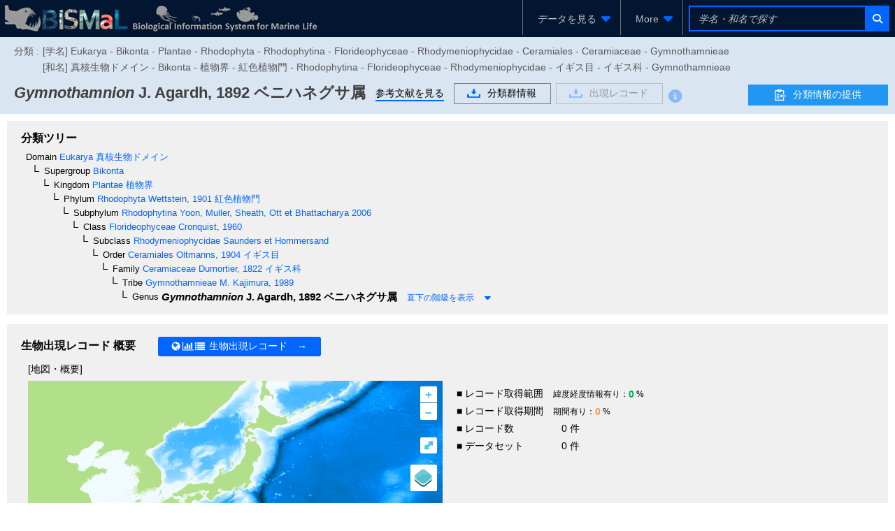

--- FILE ---
content_type: text/html;charset=UTF-8
request_url: https://www.godac.jamstec.go.jp/bismal/j/view/9021412
body_size: 96284
content:
<?xml version="1.0" encoding="UTF-8" ?>
<!DOCTYPE html>
<html xmlns="http://www.w3.org/1999/xhtml"><head id="j_idt5"><link type="text/css" rel="stylesheet" href="/bismal/javax.faces.resource/theme.css.faces?ln=primefaces-bismal&amp;v=13.0.7" /><link type="text/css" rel="stylesheet" href="/bismal/javax.faces.resource/primeicons/primeicons.css.faces?ln=primefaces&amp;v=13.0.7" /><link type="text/css" rel="stylesheet" href="/bismal/javax.faces.resource/font-awesome/6.5.1/css/all.min-jsf.css.faces?ln=webjars" /><link type="text/css" rel="stylesheet" href="/bismal/javax.faces.resource/font-awesome/6.5.1/css/v4-shims.min-jsf.css.faces?ln=webjars" /><link type="text/css" rel="stylesheet" href="/bismal/javax.faces.resource/openlayers/8.2.0/ol.css.faces?ln=webjars" /><link type="text/css" rel="stylesheet" href="/bismal/javax.faces.resource/components.css.faces?ln=primefaces&amp;v=13.0.7" /><script type="text/javascript" src="/bismal/javax.faces.resource/jquery/jquery.js.faces?ln=primefaces&amp;v=13.0.7"></script><script type="text/javascript" src="/bismal/javax.faces.resource/jquery/jquery-plugins.js.faces?ln=primefaces&amp;v=13.0.7"></script><script type="text/javascript" src="/bismal/javax.faces.resource/core.js.faces?ln=primefaces&amp;v=13.0.7"></script><script type="text/javascript" src="/bismal/javax.faces.resource/components.js.faces?ln=primefaces&amp;v=13.0.7"></script><script type="text/javascript" src="/bismal/javax.faces.resource/touch/touchswipe.js.faces?ln=primefaces&amp;v=13.0.7"></script><script type="text/javascript" src="/bismal/javax.faces.resource/d3/7.8.5/dist/d3.min.js.faces?ln=webjars"></script><script type="text/javascript" src="/bismal/javax.faces.resource/d3-tip.js.faces?ln=chart"></script><script type="text/javascript" src="/bismal/javax.faces.resource/chart.js.faces?ln=chart"></script><link type="text/css" rel="stylesheet" href="/bismal/javax.faces.resource/chart.css.faces?ln=chart" /><script type="text/javascript" src="/bismal/javax.faces.resource/filedownload/filedownload.js.faces?ln=primefaces&amp;v=13.0.7"></script><script type="text/javascript">if(window.PrimeFaces){PrimeFaces.settings.locale='ja';PrimeFaces.settings.viewId='/taxonView.xhtml';PrimeFaces.settings.contextPath='/bismal';PrimeFaces.settings.cookiesSecure=true;}</script>
	    <meta http-equiv="Content-Type" content="text/html; charset=UTF-8" />
        <link rel="icon" href="/bismal/favicon.png" />
        
		<meta http-equiv="Pragma" content="no-cache" />
		<meta http-equiv="Cache-Control" content="no-cache" />
		<meta http-equiv="Expires" content="-1" />
		<meta name="viewport" content="width=device-width,user-scalable=no,maximum-scale=1" />
	    <title>
		 Gymnothamnion ベニハネグサ属 - Biological Information System for Marine Life
	
		</title>
        
		<!-- Template CSS -->
		<link rel="stylesheet" href="/bismal/css/biwTemplate.css" type="text/css" />
		<link rel="stylesheet" href="/bismal/css/headerFooter.css" type="text/css" />
		<link rel="stylesheet" href="/bismal/css/autocomplete/easy-autocomplete.css" type="text/css" />
		<link rel="stylesheet" href="/bismal/css/autocomplete/easy-autocomplete.themes.css" type="text/css" />
		<script type="text/javascript" src="/bismal/js/jquery.easy-autocomplete.js" charset="utf-8"></script>
		<link rel="stylesheet" href="/bismal/css/occurrenceChart.css" type="text/css" />
		<link rel="stylesheet" href="/bismal/css/taxonView.css" type="text/css" /><script type="text/javascript" src="/bismal/javax.faces.resource/openlayers/8.2.0/dist/ol.js.faces?ln=webjars"></script>

		<link rel="stylesheet" type="text/css" href="/bismal/js/ol-layerswitcher/ol-layerswitcher.css" />
		<link rel="stylesheet" type="text/css" href="/bismal/css/map.css" />

		<script type="text/javascript" src="/bismal/js/ol-layerswitcher/ol-layerswitcher.js" charset="utf-8"></script>
		<script type="text/javascript" src="/bismal/js/map.js" charset="utf-8"></script></head><body class="locale-ja"><div id="j_idt42" class="ui-outputpanel ui-widget"><div id="header_panel" class="ui-outputpanel ui-widget menu-header"><html xmlns="http://www.w3.org/1999/xhtml">
<form id="HEADER" name="HEADER" method="post" action="/bismal/taxonView.faces" enctype="application/x-www-form-urlencoded" onkeypress="if(event.keyCode == 13){return false;}">
<input type="hidden" name="HEADER" value="HEADER" />
<div id="j_idt45" class="ui-outputpanel ui-widget biw-header biw-header-1600"><div id="j_idt48" class="ui-outputpanel ui-widget" style="display:inline-block;padding: 5px;"><a href="/bismal/j/"><img src="/bismal/images/header.jpg" style="vertical-align: middle;" /></a></div><div id="j_idt53" class="ui-outputpanel ui-widget header-field"><div id="j_idt55" class="ui-outputpanel ui-widget header-menu-btn-panel-first header-menu-btn-panel"><a href="https://www.godac.jamstec.go.jp:443/bismal/j/taxontree"><div id="j_idt57" class="ui-outputpanel ui-widget" style="padding: 15px;">
								<i class="fa fa-fw fa-sitemap" style="margin-right:5px;color:#0066FF;"></i><span class="header-menu-label">生物分類ツリー</span></div></a></div><div id="j_idt60" class="ui-outputpanel ui-widget header-menu-btn-panel"><a href="https://www.godac.jamstec.go.jp:443/bismal/j/occurrences"><div id="j_idt64" class="ui-outputpanel ui-widget" style="padding: 15px;">
								<i class="fa fa-fw fa-earth-asia" style="margin-right:5px;color:#0066FF;"></i><span class="header-menu-label">生物出現レコード</span></div></a></div><div id="j_idt68" class="ui-outputpanel ui-widget header-menu-btn-panel"><a id="j_idt69" href="#" class="ui-commandlink ui-widget" onclick="showDatasetListOp();return false;;PrimeFaces.ab({s:&quot;j_idt69&quot;,f:&quot;HEADER&quot;});return false;"><div id="j_idt70" class="ui-outputpanel ui-widget" style="padding: 15px;">
								<i class="fa fa-fw fa-file-lines" style="margin-right:5px;color:#0066FF;"></i><span class="header-menu-label">データセット</span></div></a><script id="j_idt69_s" type="text/javascript">$(function(){PrimeFaces.cw("CommandLink","widget_j_idt69",{id:"j_idt69"});});</script></div><div id="j_idt75" class="ui-outputpanel ui-widget header-menu-btn-panel"><div id="j_idt77" class="ui-menu ui-menubar ui-widget ui-widget-content ui-corner-all ui-helper-clearfix header-menu"><div tabindex="0" class="ui-helper-hidden-accessible"></div><ul role="menubar" class="ui-menu-list ui-helper-reset"><li class="ui-widget ui-menuitem ui-corner-all ui-menu-parent submenu-panel" role="none"><a role="menuitem" aria-haspopup="true" href="#" tabindex="-1" class="ui-menuitem-link ui-submenu-link ui-corner-all"><span class="ui-menuitem-text">More</span><span class="ui-icon ui-icon-triangle-1-s"></span></a><ul class="ui-widget-content ui-menu-list ui-corner-all ui-helper-clearfix ui-menu-child ui-shadow" role="menu"><li class="ui-menuitem ui-widget ui-corner-all" role="none"><a tabindex="-1" role="menuitem" class="ui-menuitem-link ui-corner-all" href="https://www.godac.jamstec.go.jp/bismal/j/about.html"><span class="ui-menuitem-text">BISMaLとは</span></a></li><li class="ui-menuitem ui-widget ui-corner-all" role="none"><a tabindex="-1" role="menuitem" class="ui-menuitem-link ui-corner-all" href="https://www.godac.jamstec.go.jp/bismal/j/b_data.html"><span class="ui-menuitem-text">データについて</span></a></li><li class="ui-menuitem ui-widget ui-corner-all" role="none"><a tabindex="-1" role="menuitem" class="ui-menuitem-link ui-corner-all" href="/bismal/e/view/9021412"><span class="ui-menuitem-text">English</span></a></li></ul></li></ul></div><script id="j_idt77_s" type="text/javascript">$(function(){PrimeFaces.cw("Menubar","widget_j_idt77",{id:"j_idt77",autoDisplay:true,delay:0,toggleEvent:"click"});});</script></div><div id="j_idt84" class="ui-outputpanel ui-widget" style="display:inline-block;"><div id="j_idt87" class="ui-outputpanel ui-widget header-search-panel" style="padding: 8px;"><div id="j_idt88" class="ui-outputpanel ui-widget" style="border:#0066FF solid 2px;"><input id="searchInput1600" name="searchInput1600" type="text" style="width: 250px;border:none;color: #F45C4D;" class="ui-inputfield ui-inputtext ui-widget ui-state-default ui-corner-all header-search-input-panel taxon-search-input search-input-1600" placeholder="学名・和名で探す" onkeypress="if (event.keyCode == 13) {jQuery(PF('searchTaxaBtn1600').jq).click()}" onkeyup="PrimeFaces.ab({s:&quot;searchInput1600&quot;,e:&quot;keyup&quot;,f:&quot;HEADER&quot;,p:&quot;searchInput1600&quot;,u:&quot;@none&quot;,g:false,onco:function(xhr,status,args,data){jQuery('.taxon-search-input').val(jQuery('#searchInput1600').val());}});" onchange="PrimeFaces.ab({s:&quot;searchInput1600&quot;,e:&quot;valueChange&quot;,f:&quot;HEADER&quot;,p:&quot;searchInput1600&quot;,u:&quot;@none&quot;,g:false,onco:function(xhr,status,args,data){jQuery('.taxon-search-input').val(jQuery('#searchInput1600').val());}});" /><script id="searchInput1600_s" type="text/javascript">$(function(){PrimeFaces.cw("InputText","widget_searchInput1600",{id:"searchInput1600"});});</script><button id="j_idt89" name="j_idt89" class="ui-button ui-widget ui-state-default ui-corner-all ui-button-icon-only" onclick="PrimeFaces.ab({s:&quot;j_idt89&quot;,f:&quot;HEADER&quot;,p:&quot;j_idt89&quot;,u:&quot;j_idt89&quot;,g:false});return false;" type="submit"><span class="ui-button-icon-left ui-icon ui-c fa fa-fw fa-search"></span><span class="ui-button-text ui-c">ui-button</span></button><script id="j_idt89_s" type="text/javascript">$(function(){PrimeFaces.cw("CommandButton","searchTaxaBtn1600",{id:"j_idt89"});});</script></div></div></div></div></div><div id="j_idt94" class="ui-outputpanel ui-widget biw-header biw-header-1280"><div id="j_idt97" class="ui-outputpanel ui-widget" style="display:inline-block;padding: 5px;"><a href="/bismal/j/"><img src="/bismal/images/header.jpg" style="vertical-align: middle;" /></a></div><div id="j_idt104" class="ui-outputpanel ui-widget header-field"><div id="j_idt105" class="ui-outputpanel ui-widget header-menu-btn-panel-first header-menu-btn-panel"><div id="j_idt107" class="ui-menu ui-menubar ui-widget ui-widget-content ui-corner-all ui-helper-clearfix header-menu"><div tabindex="0" class="ui-helper-hidden-accessible"></div><ul role="menubar" class="ui-menu-list ui-helper-reset"><li class="ui-widget ui-menuitem ui-corner-all ui-menu-parent submenu-panel" role="none"><a role="menuitem" aria-haspopup="true" href="#" tabindex="-1" class="ui-menuitem-link ui-submenu-link ui-corner-all"><span class="ui-menuitem-text">データを見る</span><span class="ui-icon ui-icon-triangle-1-s"></span></a><ul class="ui-widget-content ui-menu-list ui-corner-all ui-helper-clearfix ui-menu-child ui-shadow" role="menu"><li class="ui-menuitem ui-widget ui-corner-all" role="none"><a tabindex="-1" role="menuitem" class="ui-menuitem-link ui-corner-all" href="https://www.godac.jamstec.go.jp:443/bismal/j/taxontree"><span class="ui-menuitem-icon ui-icon fa fa-fw fa-sitemap ui-menuitem-icon-left" aria-hidden="true"></span><span class="ui-menuitem-text">生物分類ツリー</span></a></li><li class="ui-menuitem ui-widget ui-corner-all" role="none"><a tabindex="-1" role="menuitem" class="ui-menuitem-link ui-corner-all" href="https://www.godac.jamstec.go.jp:443/bismal/j/occurrences"><span class="ui-menuitem-icon ui-icon fa fa-fw fa-earth-asia ui-menuitem-icon-left" aria-hidden="true"></span><span class="ui-menuitem-text">生物出現レコード</span></a></li><li class="ui-menuitem ui-widget ui-corner-all" role="none"><a tabindex="-1" role="menuitem" class="ui-menuitem-link ui-corner-all" href="#" onclick="showDatasetListOp();return false;"><span class="ui-menuitem-icon ui-icon fa fa-fw fa-file-lines ui-menuitem-icon-left" aria-hidden="true"></span><span class="ui-menuitem-text">データセット</span></a></li></ul></li></ul></div><script id="j_idt107_s" type="text/javascript">$(function(){PrimeFaces.cw("Menubar","widget_j_idt107",{id:"j_idt107",autoDisplay:true,delay:0,toggleEvent:"click"});});</script></div><div id="j_idt117" class="ui-outputpanel ui-widget header-menu-btn-panel"><div id="j_idt118" class="ui-menu ui-menubar ui-widget ui-widget-content ui-corner-all ui-helper-clearfix header-menu"><div tabindex="0" class="ui-helper-hidden-accessible"></div><ul role="menubar" class="ui-menu-list ui-helper-reset"><li class="ui-widget ui-menuitem ui-corner-all ui-menu-parent submenu-panel" role="none"><a role="menuitem" aria-haspopup="true" href="#" tabindex="-1" class="ui-menuitem-link ui-submenu-link ui-corner-all"><span class="ui-menuitem-text">More</span><span class="ui-icon ui-icon-triangle-1-s"></span></a><ul class="ui-widget-content ui-menu-list ui-corner-all ui-helper-clearfix ui-menu-child ui-shadow" role="menu"><li class="ui-menuitem ui-widget ui-corner-all" role="none"><a tabindex="-1" role="menuitem" class="ui-menuitem-link ui-corner-all" href="https://www.godac.jamstec.go.jp/bismal/j/about.html"><span class="ui-menuitem-text">BISMaLとは</span></a></li><li class="ui-menuitem ui-widget ui-corner-all" role="none"><a tabindex="-1" role="menuitem" class="ui-menuitem-link ui-corner-all" href="https://www.godac.jamstec.go.jp/bismal/j/b_data.html"><span class="ui-menuitem-text">データについて</span></a></li><li class="ui-menuitem ui-widget ui-corner-all" role="none"><a tabindex="-1" role="menuitem" class="ui-menuitem-link ui-corner-all" href="/bismal/e/view/9021412"><span class="ui-menuitem-text">English</span></a></li></ul></li></ul></div><script id="j_idt118_s" type="text/javascript">$(function(){PrimeFaces.cw("Menubar","widget_j_idt118",{id:"j_idt118",autoDisplay:true,delay:0,toggleEvent:"click"});});</script></div><div id="j_idt129" class="ui-outputpanel ui-widget" style="display:inline-block;"><div id="j_idt130" class="ui-outputpanel ui-widget header-search-panel" style="padding: 8px;"><div id="j_idt131" class="ui-outputpanel ui-widget" style="border:#0066FF solid 2px;"><input id="searchInput1280" name="searchInput1280" type="text" style="width: 250px;border:none;color: #F45C4D;" class="ui-inputfield ui-inputtext ui-widget ui-state-default ui-corner-all header-search-input-panel taxon-search-input search-input-1280" placeholder="学名・和名で探す" onkeypress="if (event.keyCode == 13) {jQuery(PF('searchTaxaBtn1280').jq).click()}" onkeyup="PrimeFaces.ab({s:&quot;searchInput1280&quot;,e:&quot;keyup&quot;,f:&quot;HEADER&quot;,p:&quot;searchInput1280&quot;,u:&quot;@none&quot;,g:false,onco:function(xhr,status,args,data){jQuery('.taxon-search-input').val(jQuery('#searchInput1280').val());}});" onchange="PrimeFaces.ab({s:&quot;searchInput1280&quot;,e:&quot;valueChange&quot;,f:&quot;HEADER&quot;,p:&quot;searchInput1280&quot;,u:&quot;@none&quot;,g:false,onco:function(xhr,status,args,data){jQuery('.taxon-search-input').val(jQuery('#searchInput1280').val());}});" /><script id="searchInput1280_s" type="text/javascript">$(function(){PrimeFaces.cw("InputText","widget_searchInput1280",{id:"searchInput1280"});});</script><button id="j_idt132" name="j_idt132" class="ui-button ui-widget ui-state-default ui-corner-all ui-button-icon-only" onclick="PrimeFaces.ab({s:&quot;j_idt132&quot;,f:&quot;HEADER&quot;,p:&quot;j_idt132&quot;,u:&quot;j_idt132&quot;,g:false});return false;" type="submit"><span class="ui-button-icon-left ui-icon ui-c fa fa-fw fa-search"></span><span class="ui-button-text ui-c">ui-button</span></button><script id="j_idt132_s" type="text/javascript">$(function(){PrimeFaces.cw("CommandButton","searchTaxaBtn1280",{id:"j_idt132"});});</script></div></div></div></div></div><div id="j_idt133" class="ui-outputpanel ui-widget biw-header biw-header-1040"><div id="j_idt134" class="ui-outputpanel ui-widget" style="display:inline-block;padding: 5px;"><a href="/bismal/j/"><img src="/bismal/images/headerMini.jpg" style="vertical-align: middle;" /></a></div><div id="j_idt137" class="ui-outputpanel ui-widget header-field"><div id="j_idt138" class="ui-outputpanel ui-widget header-menu-btn-panel-first header-menu-btn-panel"><div id="j_idt139" class="ui-menu ui-menubar ui-widget ui-widget-content ui-corner-all ui-helper-clearfix header-menu"><div tabindex="0" class="ui-helper-hidden-accessible"></div><ul role="menubar" class="ui-menu-list ui-helper-reset"><li class="ui-widget ui-menuitem ui-corner-all ui-menu-parent submenu-panel" role="none"><a role="menuitem" aria-haspopup="true" href="#" tabindex="-1" class="ui-menuitem-link ui-submenu-link ui-corner-all"><span class="ui-menuitem-text">データを見る</span><span class="ui-icon ui-icon-triangle-1-s"></span></a><ul class="ui-widget-content ui-menu-list ui-corner-all ui-helper-clearfix ui-menu-child ui-shadow" role="menu"><li class="ui-menuitem ui-widget ui-corner-all" role="none"><a tabindex="-1" role="menuitem" class="ui-menuitem-link ui-corner-all" href="https://www.godac.jamstec.go.jp:443/bismal/j/taxontree"><span class="ui-menuitem-icon ui-icon fa fa-fw fa-sitemap ui-menuitem-icon-left" aria-hidden="true"></span><span class="ui-menuitem-text">生物分類ツリー</span></a></li><li class="ui-menuitem ui-widget ui-corner-all" role="none"><a tabindex="-1" role="menuitem" class="ui-menuitem-link ui-corner-all" href="https://www.godac.jamstec.go.jp:443/bismal/j/occurrences"><span class="ui-menuitem-icon ui-icon fa fa-fw fa-earth-asia ui-menuitem-icon-left" aria-hidden="true"></span><span class="ui-menuitem-text">生物出現レコード</span></a></li><li class="ui-menuitem ui-widget ui-corner-all" role="none"><a tabindex="-1" role="menuitem" class="ui-menuitem-link ui-corner-all" href="#" onclick="showDatasetListOp();return false;"><span class="ui-menuitem-icon ui-icon fa fa-fw fa-file-lines ui-menuitem-icon-left" aria-hidden="true"></span><span class="ui-menuitem-text">データセット</span></a></li></ul></li></ul></div><script id="j_idt139_s" type="text/javascript">$(function(){PrimeFaces.cw("Menubar","widget_j_idt139",{id:"j_idt139",autoDisplay:true,delay:0,toggleEvent:"click"});});</script></div><div id="j_idt144" class="ui-outputpanel ui-widget header-menu-btn-panel"><div id="j_idt145" class="ui-menu ui-menubar ui-widget ui-widget-content ui-corner-all ui-helper-clearfix header-menu"><div tabindex="0" class="ui-helper-hidden-accessible"></div><ul role="menubar" class="ui-menu-list ui-helper-reset"><li class="ui-widget ui-menuitem ui-corner-all ui-menu-parent submenu-panel" role="none"><a role="menuitem" aria-haspopup="true" href="#" tabindex="-1" class="ui-menuitem-link ui-submenu-link ui-corner-all"><span class="ui-menuitem-text">More</span><span class="ui-icon ui-icon-triangle-1-s"></span></a><ul class="ui-widget-content ui-menu-list ui-corner-all ui-helper-clearfix ui-menu-child ui-shadow" role="menu"><li class="ui-menuitem ui-widget ui-corner-all" role="none"><a tabindex="-1" role="menuitem" class="ui-menuitem-link ui-corner-all" href="https://www.godac.jamstec.go.jp/bismal/j/about.html"><span class="ui-menuitem-text">BISMaLとは</span></a></li><li class="ui-menuitem ui-widget ui-corner-all" role="none"><a tabindex="-1" role="menuitem" class="ui-menuitem-link ui-corner-all" href="https://www.godac.jamstec.go.jp/bismal/j/b_data.html"><span class="ui-menuitem-text">データについて</span></a></li><li class="ui-menuitem ui-widget ui-corner-all" role="none"><a tabindex="-1" role="menuitem" class="ui-menuitem-link ui-corner-all" href="/bismal/e/view/9021412"><span class="ui-menuitem-text">English</span></a></li></ul></li></ul></div><script id="j_idt145_s" type="text/javascript">$(function(){PrimeFaces.cw("Menubar","widget_j_idt145",{id:"j_idt145",autoDisplay:true,delay:0,toggleEvent:"click"});});</script></div><div id="j_idt154" class="ui-outputpanel ui-widget" style="display:inline-block;"><div id="j_idt155" class="ui-outputpanel ui-widget header-search-panel" style="padding: 8px;"><div id="j_idt157" class="ui-outputpanel ui-widget" style="border:#0066FF solid 2px;"><input id="searchInput1024" name="searchInput1024" type="text" style="width: 250px;border:none;color: #F45C4D;" class="ui-inputfield ui-inputtext ui-widget ui-state-default ui-corner-all header-search-input-panel taxon-search-input search-input-1024" placeholder="学名・和名で探す" onkeypress="if (event.keyCode == 13) {jQuery(PF('searchTaxaBtn1024').jq).click()}" onkeyup="PrimeFaces.ab({s:&quot;searchInput1024&quot;,e:&quot;keyup&quot;,f:&quot;HEADER&quot;,p:&quot;searchInput1024&quot;,u:&quot;@none&quot;,g:false,onco:function(xhr,status,args,data){jQuery('.taxon-search-input').val(jQuery('#searchInput1024').val());}});" onchange="PrimeFaces.ab({s:&quot;searchInput1024&quot;,e:&quot;valueChange&quot;,f:&quot;HEADER&quot;,p:&quot;searchInput1024&quot;,u:&quot;@none&quot;,g:false,onco:function(xhr,status,args,data){jQuery('.taxon-search-input').val(jQuery('#searchInput1024').val());}});" /><script id="searchInput1024_s" type="text/javascript">$(function(){PrimeFaces.cw("InputText","widget_searchInput1024",{id:"searchInput1024"});});</script><button id="j_idt159" name="j_idt159" class="ui-button ui-widget ui-state-default ui-corner-all ui-button-icon-only" onclick="PrimeFaces.ab({s:&quot;j_idt159&quot;,f:&quot;HEADER&quot;,p:&quot;j_idt159&quot;,u:&quot;j_idt159&quot;,g:false});return false;" type="submit"><span class="ui-button-icon-left ui-icon ui-c fa fa-fw fa-search"></span><span class="ui-button-text ui-c">ui-button</span></button><script id="j_idt159_s" type="text/javascript">$(function(){PrimeFaces.cw("CommandButton","searchTaxaBtn1024",{id:"j_idt159"});});</script></div></div></div></div></div><div id="j_idt160" class="ui-outputpanel ui-widget dataset-list-op-panel"><html xmlns="http://www.w3.org/1999/xhtml"><head id="j_idt162"><link type="text/css" rel="stylesheet" href="/bismal/javax.faces.resource/theme.css.faces?ln=primefaces-bismal&amp;v=13.0.7" /><link type="text/css" rel="stylesheet" href="/bismal/javax.faces.resource/primeicons/primeicons.css.faces?ln=primefaces&amp;v=13.0.7" /><script type="text/javascript">if(window.PrimeFaces){PrimeFaces.settings.locale='ja';PrimeFaces.settings.viewId='/taxonView.xhtml';PrimeFaces.settings.contextPath='/bismal';PrimeFaces.settings.cookiesSecure=true;}</script>
  <link rel="stylesheet" charset="utf-8" type="text/css" href="/bismal/css/incDatasetListOp.css" /></head><body><div id="DATASET_LIST_OP" class="ui-overlaypanel ui-widget ui-widget-content ui-corner-all ui-shadow ui-hidden-container dataset-list-op" style="height: calc(100vh - 53px); box-sizing: border-box;"><div class="ui-overlaypanel-content"></div></div><script id="DATASET_LIST_OP_s" type="text/javascript">$(function(){PrimeFaces.cw("OverlayPanel","DATASET_LIST_OP",{id:"DATASET_LIST_OP",showEvent:"none",onShow:function(){PF('DATASET_LIST_TABLE').filter();},my:"left top",appendTo:"@(body)",dynamic:true,dismissable:false,showCloseIcon:true,modal:true});});</script></body>
</html></div><script id="j_idt223" type="text/javascript">showDatasetListOp = function() {return PrimeFaces.ab({s:"j_idt223",f:"HEADER",p:"j_idt223",u:"@none",pa:arguments[0]});}</script>

			<script type="text/javascript">
				jQuery(function(){
					autoComplete();
				});
				function autoComplete(){
					const options = {
						url: function(phrase) {
							return "/bismal/api/taxonNames?lang=ja&keyword=" + encodeURIComponent(phrase);
						},
						ajaxSettings: {
							dataType: "json",
							method: "POST",
							data: {
								dataType: "json"
							}
						},
						preparePostData: function(data) {
							data.phrase = jQuery(".taxon-search-input").val();
							return data;
						},
						minCharNumber: 3,
						requestDelay: 300,
						getValue: "name",
						template: {
							type: "custom",
							method: function(value, item) {
								if(item.synonym == null){
									return '<a href="' + item.href + '">' + value + '</a>';
								}else{
									return '<a href="' + item.href + '"><div>synonym</div> ' + value + '</a>';
								}
							}
						},
						list: {
							maxNumberOfElements: 21,
							onHideListEvent: function() {
								jQuery('.easy-autocomplete-container li').removeClass('selected');
							},
							onKeyEnterEvent: function() {
								jQuery('.easy-autocomplete-container .selected a')[0].click()
							}
						}
					};
					jQuery(".header-search-input-panel").easyAutocomplete(options);
				}
			</script><input type="hidden" name="javax.faces.ViewState" id="j_id1:javax.faces.ViewState:0" value="-397340429165690729:4608632228583211044" autocomplete="off" />
</form>
</html></div><div id="header_sub_panel" class="ui-outputpanel ui-widget"><div id="j_idt227" class="ui-outputpanel ui-widget taxon-sub-header-panel" style="background:#D9E5F1;">
<form id="j_idt228" name="j_idt228" method="post" action="/bismal/taxonView.faces" enctype="application/x-www-form-urlencoded">
<input type="hidden" name="j_idt228" value="j_idt228" />
<div id="j_idt228:j_idt230" class="ui-outputpanel ui-widget" style="padding:0.5em 0;"><div id="j_idt228:j_idt231" class="ui-outputpanel ui-widget" style="color:#595959;white-space: nowrap;width: 85%;margin-bottom:5px;"><div id="j_idt228:j_idt232" class="ui-outputpanel ui-widget" style="display:inline-block;vertical-align: top;margin-top: 5px;margin-right: 5px;">分類 : </div><div id="j_idt228:j_idt235" class="ui-outputpanel ui-widget classification-panel"><div id="j_idt228:j_idt237" class="ui-outputpanel ui-widget" style="margin-top:5px;">[学名] Eukarya - Bikonta - Plantae - Rhodophyta - Rhodophytina - Florideophyceae - Rhodymeniophycidae - Ceramiales - Ceramiaceae - Gymnothamnieae</div><div id="j_idt228:j_idt240" class="ui-outputpanel ui-widget" style="margin-top:5px;">[和名] 真核生物ドメイン - Bikonta - 植物界 - 紅色植物門 - Rhodophytina - Florideophyceae - Rhodymeniophycidae - イギス目 - イギス科 - Gymnothamnieae</div></div></div><div id="j_idt228:j_idt243" class="ui-outputpanel ui-widget taxon-header-field" style="position:relative;"><div id="j_idt228:j_idt244" class="ui-outputpanel ui-widget taxon-header-content" style="width: calc(100% - 210px);"><div id="j_idt228:j_idt246" class="ui-outputpanel ui-widget name-panel"><div id="j_idt228:j_idt248" class="ui-outputpanel ui-widget" style="white-space:normal;display:inline-block;margin-top:7px;margin-right:1em;"><span id="j_idt228:j_idt249" class="ui-outputpanel ui-widget"><span id="j_idt228:j_idt253" class="ui-outputpanel ui-widget"><span class="header-title font-style-italic">Gymnothamnion</span></span><span class="header-title"> J. Agardh, 1892</span></span><span id="j_idt228:j_idt259" class="ui-outputpanel ui-widget"><span class="header-title"> ベニハネグサ属</span></span></div></div><div id="j_idt228:j_idt300" class="ui-outputpanel ui-widget btn-panel" style="display:inline-block;vertical-align: top;margin-top: 5px;"><div id="j_idt228:j_idt301" class="ui-outputpanel ui-widget" style="margin-right:1em;margin-top:0.2em;display:inline-block;border-bottom:2px solid #0066FF;"><a id="j_idt228:j_idt303" href="#" class="ui-commandlink ui-widget" onclick="jQuery('html,body').animate({scrollTop:jQuery('.literature-panel').offset().top});return false;;PrimeFaces.ab({s:&quot;j_idt228:j_idt303&quot;,f:&quot;j_idt228&quot;});return false;"><span style="color:#000000;">参考文献を見る</span></a><script id="j_idt228:j_idt303_s" type="text/javascript">$(function(){PrimeFaces.cw("CommandLink","widget_j_idt228_j_idt303",{id:"j_idt228:j_idt303"});});</script></div><div id="j_idt228:j_idt306" class="ui-outputpanel ui-widget" style="white-space:nowrap;margin-top:0.2em;display: inline-block;"><div id="j_idt228:j_idt307" class="ui-outputpanel ui-widget" style="margin-right:0.5em;display:inline-block;"><a id="j_idt228:j_idt308" href="#" class="ui-commandlink ui-widget" onclick="PrimeFaces.ab({s:&quot;j_idt228:j_idt308&quot;,f:&quot;j_idt228&quot;,p:&quot;j_idt228:j_idt308&quot;,u:&quot;@widgetVar(taxonDownloadDlg)&quot;});return false;"><div id="j_idt228:j_idt309" class="ui-outputpanel ui-widget transparent-btn-panel"><img id="j_idt228:j_idt310" src="/bismal/images/icon_download.gif?pfdrid_c=true" alt="" style="vertical-align: middle;margin-right: 10px;pointer-events: none;" />分類群情報</div></a><script id="j_idt228:j_idt308_s" type="text/javascript">$(function(){PrimeFaces.cw("CommandLink","widget_j_idt228_j_idt308",{id:"j_idt228:j_idt308"});});</script></div><div id="j_idt228:j_idt312" class="ui-outputpanel ui-widget" style="display:inline-block;"><a id="j_idt228:j_idt313" href="#" class="ui-commandlink ui-widget ui-state-disabled" tabindex="-1" onclick="PrimeFaces.ab({s:&quot;j_idt228:j_idt313&quot;,f:&quot;j_idt228&quot;,p:&quot;j_idt228:j_idt313&quot;,u:&quot;@widgetVar(recordDownloadDlg)&quot;});return false;"><div id="j_idt228:j_idt314" class="ui-outputpanel ui-widget transparent-btn-panel"><img id="j_idt228:j_idt315" src="/bismal/images/icon_download.gif?pfdrid_c=true" alt="" style="vertical-align: middle;margin-right: 10px;pointer-events: none;" />出現レコード</div></a><script id="j_idt228:j_idt313_s" type="text/javascript">$(function(){PrimeFaces.cw("CommandLink","widget_j_idt228_j_idt313",{id:"j_idt228:j_idt313",disabledAttr:true});});</script><span id="j_idt228:j_idt317" class="ui-outputpanel ui-widget"><a id="j_idt228:j_idt319" href="#" class="ui-commandlink ui-widget ui-state-disabled" tabindex="-1" onclick="return false;;PrimeFaces.ab({s:&quot;j_idt228:j_idt319&quot;,f:&quot;j_idt228&quot;});return false;"><span id="j_idt228:download" class="ui-outputpanel ui-widget fa-stack fa-lg" style="margin-top: 3px;vertical-align: text-top;">
													<i class="fa fa-circle fa-stack-2x fa-inverse" style="font-size: 1.4em !important;"></i>
													<i class="fa fa-info-circle fa-stack-2x" style="font-size: 1.4em !important;color:#0066FF;"></i></span></a><script id="j_idt228:j_idt319_s" type="text/javascript">$(function(){PrimeFaces.cw("CommandLink","widget_j_idt228_j_idt319",{id:"j_idt228:j_idt319",disabledAttr:true});});</script></span></div></div></div></div><div id="j_idt228:j_idt327" class="ui-outputpanel ui-widget report-taxon-info "><a href="https://www.godac.jamstec.go.jp/bismal/j/b_data.html#data2" target="_blank"><div id="j_idt228:j_idt329" class="ui-outputpanel ui-widget info_btn"><img id="j_idt228:j_idt330" src="/bismal/images/file_icon.png?pfdrid_c=true" alt="" style="vertical-align: middle;margin-right: 10px;pointer-events: none;" />分類情報の提供</div></a></div>

						
						<script type="text/javascript">
							$(function(){
								setReportBtnPosition();
							});
							$(window).on("resize",(function() {
								setReportBtnPosition();
							}));
							function setReportBtnPosition(){
								var _width = $('.taxon-header-content').width() - $('.name-panel').width();
								$('.btn-panel').css('display','inline-block');
								if(_width > $('.btn-panel').width()){
									$('.report-taxon-info.pos-top').css('top','.5em');
								}else{
									$('.report-taxon-info.pos-top').css('top','');
									$('.btn-panel').css('display','block');
								}
								$('.report-taxon-info.pos-top').css('display','block');
							}
						</script></div></div><input type="hidden" name="javax.faces.ViewState" id="j_id1:javax.faces.ViewState:1" value="-397340429165690729:4608632228583211044" autocomplete="off" />
</form></div></div><div id="container" class="ui-outputpanel ui-widget content"><div id="j_idt333" class="ui-outputpanel ui-widget taxon-view">
<form id="taxonView" name="taxonView" method="post" action="/bismal/taxonView.faces" enctype="application/x-www-form-urlencoded">
<input type="hidden" name="taxonView" value="taxonView" />
<div id="taxonView:j_idt334" class="ui-outputpanel ui-widget"><html xmlns="http://www.w3.org/1999/xhtml">

</html></div><div id="taxonView:j_idt354" class="ui-outputpanel ui-widget view-panel tree"><div id="taxonView:j_idt355" class="ui-outputpanel ui-widget column-panel"><html xmlns="http://www.w3.org/1999/xhtml"><div id="taxonView:j_idt357" class="ui-outputpanel ui-widget"><div id="taxonView:j_idt359" class="ui-outputpanel ui-widget"><span class="column-title">分類ツリー</span></div><div id="taxonView:j_idt362" class="ui-outputpanel ui-widget taxon-tree-panel" style="margin-top: 0.5em;margin-left: -0.5em;"><div id="taxonView:j_idt363:0:j_idt364" class="ui-outputpanel ui-widget " style="margin-left:1em;white-space: nowrap;"><span id="taxonView:j_idt363:0:j_idt366" class="ui-outputpanel ui-widget"><span class="font-size13px" style="width: 85%;">Domain</span><div id="taxonView:j_idt363:0:j_idt372" class="ui-outputpanel ui-widget" style="display:inline-block;vertical-align: text-top;white-space: normal;width: 80%;"><a href="https://www.godac.jamstec.go.jp:443/bismal/j/view/9020546"><span class="font-size13px"> Eukarya</span><span class="font-size13px"> 真核生物ドメイン</span></a></div></span></div><div id="taxonView:j_idt363:1:j_idt364" class="ui-outputpanel ui-widget node-panel" style="margin-left:2em;white-space: nowrap;"><span id="taxonView:j_idt363:1:j_idt366" class="ui-outputpanel ui-widget"><span class="font-size13px" style="width: 85%;">Supergroup</span><div id="taxonView:j_idt363:1:j_idt372" class="ui-outputpanel ui-widget" style="display:inline-block;vertical-align: text-top;white-space: normal;width: 80%;"><a href="https://www.godac.jamstec.go.jp:443/bismal/j/view/9019270"><span class="font-size13px"> Bikonta</span></a></div></span></div><div id="taxonView:j_idt363:2:j_idt364" class="ui-outputpanel ui-widget node-panel" style="margin-left:3em;white-space: nowrap;"><span id="taxonView:j_idt363:2:j_idt366" class="ui-outputpanel ui-widget"><span class="font-size13px" style="width: 85%;">Kingdom</span><div id="taxonView:j_idt363:2:j_idt372" class="ui-outputpanel ui-widget" style="display:inline-block;vertical-align: text-top;white-space: normal;width: 80%;"><a href="https://www.godac.jamstec.go.jp:443/bismal/j/view/9021003"><span class="font-size13px"> Plantae</span><span class="font-size13px"> 植物界</span></a></div></span></div><div id="taxonView:j_idt363:3:j_idt364" class="ui-outputpanel ui-widget node-panel" style="margin-left:4em;white-space: nowrap;"><span id="taxonView:j_idt363:3:j_idt366" class="ui-outputpanel ui-widget"><span class="font-size13px" style="width: 85%;">Phylum</span><div id="taxonView:j_idt363:3:j_idt372" class="ui-outputpanel ui-widget" style="display:inline-block;vertical-align: text-top;white-space: normal;width: 80%;"><a href="https://www.godac.jamstec.go.jp:443/bismal/j/view/9019276"><span class="font-size13px"> Rhodophyta</span><span class="font-size13px"> Wettstein, 1901</span><span class="font-size13px"> 紅色植物門</span></a></div></span></div><div id="taxonView:j_idt363:4:j_idt364" class="ui-outputpanel ui-widget node-panel" style="margin-left:5em;white-space: nowrap;"><span id="taxonView:j_idt363:4:j_idt366" class="ui-outputpanel ui-widget"><span class="font-size13px" style="width: 85%;">Subphylum</span><div id="taxonView:j_idt363:4:j_idt372" class="ui-outputpanel ui-widget" style="display:inline-block;vertical-align: text-top;white-space: normal;width: 80%;"><a href="https://www.godac.jamstec.go.jp:443/bismal/j/view/9021016"><span class="font-size13px"> Rhodophytina</span><span class="font-size13px"> Yoon, Muller, Sheath, Ott et Bhattacharya 2006</span></a></div></span></div><div id="taxonView:j_idt363:5:j_idt364" class="ui-outputpanel ui-widget node-panel" style="margin-left:6em;white-space: nowrap;"><span id="taxonView:j_idt363:5:j_idt366" class="ui-outputpanel ui-widget"><span class="font-size13px" style="width: 85%;">Class</span><div id="taxonView:j_idt363:5:j_idt372" class="ui-outputpanel ui-widget" style="display:inline-block;vertical-align: text-top;white-space: normal;width: 80%;"><a href="https://www.godac.jamstec.go.jp:443/bismal/j/view/9021029"><span class="font-size13px"> Florideophyceae</span><span class="font-size13px"> Cronquist, 1960</span></a></div></span></div><div id="taxonView:j_idt363:6:j_idt364" class="ui-outputpanel ui-widget node-panel" style="margin-left:7em;white-space: nowrap;"><span id="taxonView:j_idt363:6:j_idt366" class="ui-outputpanel ui-widget"><span class="font-size13px" style="width: 85%;">Subclass</span><div id="taxonView:j_idt363:6:j_idt372" class="ui-outputpanel ui-widget" style="display:inline-block;vertical-align: text-top;white-space: normal;width: 80%;"><a href="https://www.godac.jamstec.go.jp:443/bismal/j/view/9021141"><span class="font-size13px"> Rhodymeniophycidae</span><span class="font-size13px"> Saunders et Hommersand</span></a></div></span></div><div id="taxonView:j_idt363:7:j_idt364" class="ui-outputpanel ui-widget node-panel" style="margin-left:8em;white-space: nowrap;"><span id="taxonView:j_idt363:7:j_idt366" class="ui-outputpanel ui-widget"><span class="font-size13px" style="width: 85%;">Order</span><div id="taxonView:j_idt363:7:j_idt372" class="ui-outputpanel ui-widget" style="display:inline-block;vertical-align: text-top;white-space: normal;width: 80%;"><a href="https://www.godac.jamstec.go.jp:443/bismal/j/view/9021142"><span class="font-size13px"> Ceramiales</span><span class="font-size13px"> Oltmanns, 1904</span><span class="font-size13px"> イギス目</span></a></div></span></div><div id="taxonView:j_idt363:8:j_idt364" class="ui-outputpanel ui-widget node-panel" style="margin-left:9em;white-space: nowrap;"><span id="taxonView:j_idt363:8:j_idt366" class="ui-outputpanel ui-widget"><span class="font-size13px" style="width: 85%;">Family</span><div id="taxonView:j_idt363:8:j_idt372" class="ui-outputpanel ui-widget" style="display:inline-block;vertical-align: text-top;white-space: normal;width: 80%;"><a href="https://www.godac.jamstec.go.jp:443/bismal/j/view/9021390"><span class="font-size13px"> Ceramiaceae</span><span class="font-size13px"> Dumortier, 1822</span><span class="font-size13px"> イギス科</span></a></div></span></div><div id="taxonView:j_idt363:9:j_idt364" class="ui-outputpanel ui-widget node-panel" style="margin-left:10em;white-space: nowrap;"><span id="taxonView:j_idt363:9:j_idt366" class="ui-outputpanel ui-widget"><span class="font-size13px" style="width: 85%;">Tribe</span><div id="taxonView:j_idt363:9:j_idt372" class="ui-outputpanel ui-widget" style="display:inline-block;vertical-align: text-top;white-space: normal;width: 80%;"><a href="https://www.godac.jamstec.go.jp:443/bismal/j/view/9028582"><span class="font-size13px"> Gymnothamnieae</span><span class="font-size13px"> M. Kajimura, 1989</span></a></div></span></div><div id="taxonView:j_idt363:10:j_idt364" class="ui-outputpanel ui-widget node-panel" style="margin-left:11em;white-space: nowrap;"><span id="taxonView:j_idt363:10:j_idt382" class="ui-outputpanel ui-widget"><span class="font-size13px" style="width: 85%;">Genus</span><div id="taxonView:j_idt363:10:j_idt388" class="ui-outputpanel ui-widget" style="display:inline-block;vertical-align: text-top;white-space: normal;width: 80%;"><span id="taxonView:j_idt363:10:j_idt389" class="ui-outputpanel ui-widget" style="margin-right:1em;"><span id="taxonView:j_idt363:10:j_idt390" class="ui-outputpanel ui-widget"><span class="font-style-italic font-size15px" style="font-weight:bold;"> Gymnothamnion</span><span class="font-size15px" style="font-weight:bold;"> J. Agardh, 1892</span><span class="font-size15px" style="font-weight:bold;"> ベニハネグサ属</span></span></span><span id="taxonView:j_idt363:10:j_idt414" class="ui-outputpanel ui-widget" style="white-space: nowrap;"><a id="taxonView:j_idt363:10:j_idt415" href="#" class="ui-commandlink ui-widget" onclick="PrimeFaces.ab({s:&quot;taxonView:j_idt363:10:j_idt415&quot;,f:&quot;taxonView&quot;,p:&quot;taxonView:j_idt363:10:j_idt415&quot;,u:&quot;@(.taxon-tree-panel)&quot;,g:false});return false;" style="display:inline-block;white-space:nowrap;"><span class="font-size12px">直下の階級を表示</span>
									<i class="fa fa-fw fa-caret-down" style="margin-left:0.5em;color:#0066FF;vertical-align: middle;"></i></a><script id="taxonView:j_idt363:10:j_idt415_s" type="text/javascript">$(function(){PrimeFaces.cw("CommandLink","widget_taxonView_j_idt363_10_j_idt415",{id:"taxonView:j_idt363:10:j_idt415"});});</script></span></div></span></div></div></div>

</html></div></div><div id="taxonView:j_idt453" class="ui-outputpanel ui-widget view-panel"><div id="taxonView:j_idt454" class="ui-outputpanel ui-widget column-panel"><html xmlns="http://www.w3.org/1999/xhtml"><div id="taxonView:j_idt456" class="ui-outputpanel ui-widget"><div id="taxonView:j_idt457" class="ui-outputpanel ui-widget"><span class="column-title" style="margin-right:2em;margin-top:0.2em;">生物出現レコード 概要</span><a href="https://www.godac.jamstec.go.jp:443/bismal/j/occurrences?taxon=9021412"><div id="taxonView:j_idt462" class="ui-outputpanel ui-widget blue-btn-panel" style="border-radius: 3px;margin-top:0.2em;">
					<i class="fa fa-fw ui-icon-occrec-link" style="margin-right:5px;color:#ffffff;"></i>生物出現レコード　→</div></a></div><div id="taxonView:j_idt466" class="ui-outputpanel ui-widget"><div id="taxonView:j_idt467" class="ui-outputpanel ui-widget record-map-panel"><div id="taxonView:j_idt468" class="ui-outputpanel ui-widget">[地図・概要]</div><div id="taxonView:map" class="ui-outputpanel ui-widget map" style="margin-top:0.5em; width: 100%; height: 300px;"></div>
				<script type="text/javascript">
					var searchMap;
					$(function(){
						var mapOptions = {
								baseMapURL:  "https://map.godac.jamstec.go.jp/wms/service/wms",
								occlayerURL: "https://www.godac.jamstec.go.jp/bismal/geoserver/pub/wms",
								envLayerURL: "https://www.godac.jamstec.go.jp/bismal/geoserver/env/wms",
								initPoint: [138.7313889, 35.3622222],
								initZoom: 4
						};
						searchMap = new BISMaLMap("taxonView:map", mapOptions);
						searchMap.addLayer("pub:taxon_distributions", "taxon:9021412");
					 });
				</script></div><div id="taxonView:j_idt471" class="ui-outputpanel ui-widget record-summary-panel"><div id="taxonView:j_idt472" class="ui-outputpanel ui-widget"><div id="taxonView:j_idt473" class="ui-outputpanel ui-widget" style="margin-top:0.5em;"><span id="taxonView:j_idt474" class="ui-outputpanel ui-widget">■ レコード取得範囲</span><span id="taxonView:j_idt477" class="ui-outputpanel ui-widget" style="margin-left:1em;"><span class="font-size12px">緯度経度情報有り：</span><span style="color:#00B050;font-weight:bold;vertical-align: middle;">0</span><span class="font-size12px" style="margin-left:3px;">%</span></span></div><div id="taxonView:j_idt485" class="ui-outputpanel ui-widget" style="margin-left:1.5em;"></div></div><div id="taxonView:j_idt507" class="ui-outputpanel ui-widget" style="margin-top:0.5em;"><div id="taxonView:j_idt508" class="ui-outputpanel ui-widget"><span id="taxonView:j_idt509" class="ui-outputpanel ui-widget">■ レコード取得期間</span><span id="taxonView:j_idt511" class="ui-outputpanel ui-widget" style="margin-left:1em;"><span class="font-size12px">期間有り：</span><span style="color:#EC9A56;font-weight:bold;vertical-align: middle;">0</span><span class="font-size12px" style="margin-left:3px;">%</span></span></div><div id="taxonView:j_idt515" class="ui-outputpanel ui-widget" style="margin-left:1.5em;margin-top:0.5em;"></div></div><div id="taxonView:j_idt524" class="ui-outputpanel ui-widget" style="margin-top:0.5em;"><div id="taxonView:j_idt525" class="ui-outputpanel ui-widget"><div id="taxonView:j_idt527" class="ui-outputpanel ui-widget"><span style="display:inline-block;min-width:150px;">■ レコード数</span>0 件</div></div></div><div id="taxonView:j_idt536" class="ui-outputpanel ui-widget" style="margin-top:0.5em;"><div id="taxonView:j_idt537" class="ui-outputpanel ui-widget"><span id="taxonView:j_idt538" class="ui-outputpanel ui-widget"><span style="display:inline-block;min-width:150px;">■ データセット</span>0 件</span></div></div></div></div></div>

</html></div></div><div id="taxonView:j_idt728" class="ui-outputpanel ui-widget view-panel"><div id="taxonView:j_idt729" class="ui-outputpanel ui-widget column-panel literature-panel"><html xmlns="http://www.w3.org/1999/xhtml"><div id="taxonView:j_idt732" class="ui-outputpanel ui-widget"><div id="taxonView:j_idt734" class="ui-outputpanel ui-widget"><span id="taxonView:j_idt737" class="ui-outputpanel ui-widget"><span id="taxonView:j_idt739" class="ui-outputpanel ui-widget"><span id="taxonView:j_idt744" class="ui-outputpanel ui-widget"><span class="font-style-italic" style="font-weight:bold;font-size:16px;">Gymnothamnion</span></span><span style="font-weight:bold;font-size:16px;"> J. Agardh, 1892</span></span><span id="taxonView:j_idt749" class="ui-outputpanel ui-widget"><span style="font-weight:bold;font-size:16px;"> ベニハネグサ属</span></span></span><span style="color:#595959;font-size:16px;margin-left:0.3em;"> に関する参考文献</span></div><div id="taxonView:j_idt752" class="ui-outputpanel ui-widget" style="margin-left:1em;"><div id="taxonView:j_idt753:0:j_idt754" class="ui-outputpanel ui-widget" style="margin-top:0.5em;"><div id="taxonView:j_idt753:0:j_idt755" class="ui-outputpanel ui-widget" style="display:inline-block;vertical-align: top;margin-right:5px;">● </div><div id="taxonView:j_idt753:0:j_idt757" class="ui-outputpanel ui-widget font-size12px" style="display:inline-block;width: calc(100% - 40px);margin-top: 2px;margin-left:10px;text-indent:-10px;">Maggs, C. and L. Mcivor (2002) rbcL analysis supports the tribe Gymnothamnieae Kajimura (Ceramiaceae, Rhodophyta). Cryptogamie, Algologie, 23, 263-274.</div></div><div id="taxonView:j_idt753:1:j_idt754" class="ui-outputpanel ui-widget" style="margin-top:0.5em;"><div id="taxonView:j_idt753:1:j_idt755" class="ui-outputpanel ui-widget" style="display:inline-block;vertical-align: top;margin-right:5px;">● </div><div id="taxonView:j_idt753:1:j_idt757" class="ui-outputpanel ui-widget font-size12px" style="display:inline-block;width: calc(100% - 40px);margin-top: 2px;margin-left:10px;text-indent:-10px;">Yoshida, T. (1998) Marine Algae of Japan. Uchida Rokakuho Publishing, Tokyo, 1222 pp. (in Japanese).</div></div></div></div>

</html></div></div><div id="taxonView:j_idt769" class="ui-outputpanel ui-widget view-panel"><div id="taxonView:j_idt770" class="ui-outputpanel ui-widget column-panel"><html xmlns="http://www.w3.org/1999/xhtml"><div id="taxonView:j_idt773" class="ui-outputpanel ui-widget"><div id="taxonView:j_idt775" class="ui-outputpanel ui-widget"><span class="column-title" style="margin-right:1em;">関連リンク集</span><span class="font-size13px">同生物を別サイトで閲覧</span></div><div id="taxonView:j_idt779" class="ui-outputpanel ui-widget" style="padding:1em;"><div id="taxonView:j_idt780" class="ui-outputpanel ui-widget" style="width:90%;margin:0.3em 7% 0.3em 3%;border-bottom: 2px #D9D9D9 solid;padding-right:20px;"></div><div id="taxonView:j_idt781:0:j_idt782" class="ui-outputpanel ui-widget" style="width:90%;margin:0.3em 7% 0.3em 3%;padding:10px;border-bottom: 2px #D9D9D9 solid;"><div id="taxonView:j_idt781:0:j_idt783" class="ui-outputpanel ui-widget" style="display:inline-block;width:100px;text-align:center;vertical-align: middle;margin:0 2em 0 0;"><a href="https://obis.org/?taxon=Gymnothamnion" target="_blank"><img src="/bismal/images/externallink/OBIS.gif" style="border:0px;" /></a></div><div id="taxonView:j_idt781:0:j_idt787" class="ui-outputpanel ui-widget" style="display:inline-block;width: calc(100% - 130px);vertical-align: middle;"><div id="taxonView:j_idt781:0:j_idt788" class="ui-outputpanel ui-widget"><a href="https://obis.org/?taxon=Gymnothamnion" style="display:inline-block;" target="_blank"><span style="font-weight:bold;">OCEAN BIODIVERSITY INFORMATION SYSTEM</span></a><span style="display:block;">OBIS is a global open-access data and information clearing-house on marine biodiversity for science, conservation and sustainable development.</span></div><div id="taxonView:j_idt781:0:j_idt792" class="ui-outputpanel ui-widget"></div></div></div><div id="taxonView:j_idt781:1:j_idt782" class="ui-outputpanel ui-widget" style="width:90%;margin:0.3em 7% 0.3em 3%;padding:10px;border-bottom: 2px #D9D9D9 solid;"><div id="taxonView:j_idt781:1:j_idt783" class="ui-outputpanel ui-widget" style="display:inline-block;width:100px;text-align:center;vertical-align: middle;margin:0 2em 0 0;"><a href="http://www.marinespecies.org/aphia.php?p=taxlist&amp;tName=Gymnothamnion" target="_blank"><img src="/bismal/images/externallink/WoRMS.gif" style="border:0px;" /></a></div><div id="taxonView:j_idt781:1:j_idt787" class="ui-outputpanel ui-widget" style="display:inline-block;width: calc(100% - 130px);vertical-align: middle;"><div id="taxonView:j_idt781:1:j_idt788" class="ui-outputpanel ui-widget"><a href="http://www.marinespecies.org/aphia.php?p=taxlist&amp;tName=Gymnothamnion" style="display:inline-block;" target="_blank"><span style="font-weight:bold;">World Register of Marine Species</span></a><span style="display:block;">The World Register of Marine Species aims to provide the most authoritative list of names of all marine species globally, ever published.</span></div><div id="taxonView:j_idt781:1:j_idt792" class="ui-outputpanel ui-widget"></div></div></div><div id="taxonView:j_idt781:2:j_idt782" class="ui-outputpanel ui-widget" style="width:90%;margin:0.3em 7% 0.3em 3%;padding:10px;border-bottom: 2px #D9D9D9 solid;"><div id="taxonView:j_idt781:2:j_idt783" class="ui-outputpanel ui-widget" style="display:inline-block;width:100px;text-align:center;vertical-align: middle;margin:0 2em 0 0;"><a href="http://www.eol.org/search?q=Gymnothamnion" target="_blank"><img src="/bismal/images/externallink/EoL.gif" style="border:0px;" /></a></div><div id="taxonView:j_idt781:2:j_idt787" class="ui-outputpanel ui-widget" style="display:inline-block;width: calc(100% - 130px);vertical-align: middle;"><div id="taxonView:j_idt781:2:j_idt788" class="ui-outputpanel ui-widget"><a href="http://www.eol.org/search?q=Gymnothamnion" style="display:inline-block;" target="_blank"><span style="font-weight:bold;">encyclopedia of life</span></a><span style="display:block;">Information and pictures of all species known to science.</span></div><div id="taxonView:j_idt781:2:j_idt792" class="ui-outputpanel ui-widget"></div></div></div><div id="taxonView:j_idt781:3:j_idt782" class="ui-outputpanel ui-widget" style="width:90%;margin:0.3em 7% 0.3em 3%;padding:10px;border-bottom: 2px #D9D9D9 solid;"><div id="taxonView:j_idt781:3:j_idt783" class="ui-outputpanel ui-widget" style="display:inline-block;width:100px;text-align:center;vertical-align: middle;margin:0 2em 0 0;"><a href="http://www.gbif.org/species/search?q=Gymnothamnion" target="_blank"><img src="/bismal/images/externallink/GBIF.gif" style="border:0px;" /></a></div><div id="taxonView:j_idt781:3:j_idt787" class="ui-outputpanel ui-widget" style="display:inline-block;width: calc(100% - 130px);vertical-align: middle;"><div id="taxonView:j_idt781:3:j_idt788" class="ui-outputpanel ui-widget"><a href="http://www.gbif.org/species/search?q=Gymnothamnion" style="display:inline-block;" target="_blank"><span style="font-weight:bold;">Global Biodiversity Information Facility</span></a><span style="display:block;">It is an international network and research infrastructure funded by the world’s governments and aimed at providing anyone, anywhere, open access to data about all types of life on Earth.</span></div><div id="taxonView:j_idt781:3:j_idt792" class="ui-outputpanel ui-widget"></div></div></div><div id="taxonView:j_idt781:4:j_idt782" class="ui-outputpanel ui-widget" style="width:90%;margin:0.3em 7% 0.3em 3%;padding:10px;border-bottom: 2px #D9D9D9 solid;"><div id="taxonView:j_idt781:4:j_idt783" class="ui-outputpanel ui-widget" style="display:inline-block;width:100px;text-align:center;vertical-align: middle;margin:0 2em 0 0;"><a href="http://www.ubio.org/browser/search.php?search_all=Gymnothamnion" target="_blank"><img src="/bismal/images/externallink/UBIO.gif" style="border:0px;" /></a></div><div id="taxonView:j_idt781:4:j_idt787" class="ui-outputpanel ui-widget" style="display:inline-block;width: calc(100% - 130px);vertical-align: middle;"><div id="taxonView:j_idt781:4:j_idt788" class="ui-outputpanel ui-widget"><a href="http://www.ubio.org/browser/search.php?search_all=Gymnothamnion" style="display:inline-block;" target="_blank"><span style="font-weight:bold;">uBio</span></a><span style="display:block;">It is an initiative within the science library community to join international efforts to create and utilize a comprehensive and collaborative catalog of known names of all living (and once-living) organisms.</span></div><div id="taxonView:j_idt781:4:j_idt792" class="ui-outputpanel ui-widget"></div></div></div><div id="taxonView:j_idt781:5:j_idt782" class="ui-outputpanel ui-widget" style="width:90%;margin:0.3em 7% 0.3em 3%;padding:10px;border-bottom: 2px #D9D9D9 solid;"><div id="taxonView:j_idt781:5:j_idt783" class="ui-outputpanel ui-widget" style="display:inline-block;width:100px;text-align:center;vertical-align: middle;margin:0 2em 0 0;"><a href="http://ddbj.nig.ac.jp/tx_search/search?lang=en&amp;query=Gymnothamnion" target="_blank"><img src="/bismal/images/externallink/DDBJ.gif" style="border:0px;" /></a></div><div id="taxonView:j_idt781:5:j_idt787" class="ui-outputpanel ui-widget" style="display:inline-block;width: calc(100% - 130px);vertical-align: middle;"><div id="taxonView:j_idt781:5:j_idt788" class="ui-outputpanel ui-widget"><a href="http://ddbj.nig.ac.jp/tx_search/search?lang=en&amp;query=Gymnothamnion" style="display:inline-block;" target="_blank"><span style="font-weight:bold;">DNA Data Bank of Japan</span></a><span style="display:block;">生命科学の研究活動をサポートするために、国際塩基配列データベースを協同運営する INSDC (International Nucleotide Sequence Database Collaboration) の一員として、塩基配列データを収集しています。あわせて、自由に利用可能な塩基配列データとスーパーコンピュータシステムを提供しています。</span></div><div id="taxonView:j_idt781:5:j_idt792" class="ui-outputpanel ui-widget"></div></div></div><div id="taxonView:j_idt781:6:j_idt782" class="ui-outputpanel ui-widget" style="width:90%;margin:0.3em 7% 0.3em 3%;padding:10px;border-bottom: 2px #D9D9D9 solid;"><div id="taxonView:j_idt781:6:j_idt783" class="ui-outputpanel ui-widget" style="display:inline-block;width:100px;text-align:center;vertical-align: middle;margin:0 2em 0 0;"><a href="http://www.boldsystems.org/views/taxbrowser.php?taxon=Gymnothamnion" target="_blank"><img src="/bismal/images/externallink/BOLDSystems.gif" style="border:0px;" /></a></div><div id="taxonView:j_idt781:6:j_idt787" class="ui-outputpanel ui-widget" style="display:inline-block;width: calc(100% - 130px);vertical-align: middle;"><div id="taxonView:j_idt781:6:j_idt788" class="ui-outputpanel ui-widget"><a href="http://www.boldsystems.org/views/taxbrowser.php?taxon=Gymnothamnion" style="display:inline-block;" target="_blank"><span style="font-weight:bold;">Barcode of Life Data System (BOLD) 
</span></a><span style="display:block;">It is an online workbench and database that supports the assembly and use of DNA barcode data. It is a collaborative hub for the scientific community and a public resource for citizens at large.</span></div><div id="taxonView:j_idt781:6:j_idt792" class="ui-outputpanel ui-widget"></div></div></div><div id="taxonView:j_idt781:7:j_idt782" class="ui-outputpanel ui-widget" style="width:90%;margin:0.3em 7% 0.3em 3%;padding:10px;border-bottom: 2px #D9D9D9 solid;"><div id="taxonView:j_idt781:7:j_idt783" class="ui-outputpanel ui-widget" style="display:inline-block;width:100px;text-align:center;vertical-align: middle;margin:0 2em 0 0;"><a href="http://www.google.com/scholar?q=Gymnothamnion" target="_blank"><img src="/bismal/images/externallink/GoogleScholar.gif" style="border:0px;" /></a></div><div id="taxonView:j_idt781:7:j_idt787" class="ui-outputpanel ui-widget" style="display:inline-block;width: calc(100% - 130px);vertical-align: middle;"><div id="taxonView:j_idt781:7:j_idt788" class="ui-outputpanel ui-widget"><a href="http://www.google.com/scholar?q=Gymnothamnion" style="display:inline-block;" target="_blank"><span style="font-weight:bold;">Google Scholar
</span></a><span style="display:block;">Google Scholar provides a simple way to broadly search for scholarly literature.
</span></div><div id="taxonView:j_idt781:7:j_idt792" class="ui-outputpanel ui-widget"></div></div></div><div id="taxonView:j_idt781:8:j_idt782" class="ui-outputpanel ui-widget" style="width:90%;margin:0.3em 7% 0.3em 3%;padding:10px;border-bottom: 2px #D9D9D9 solid;"><div id="taxonView:j_idt781:8:j_idt783" class="ui-outputpanel ui-widget" style="display:inline-block;width:100px;text-align:center;vertical-align: middle;margin:0 2em 0 0;"><a href="http://www.ncbi.nlm.nih.gov/entrez/query.fcgi?db=pmc&amp;cmd=search&amp;pmfilter_Relevance=on&amp;term=Gymnothamnion" target="_blank"><img src="/bismal/images/externallink/PMC.gif" style="border:0px;" /></a></div><div id="taxonView:j_idt781:8:j_idt787" class="ui-outputpanel ui-widget" style="display:inline-block;width: calc(100% - 130px);vertical-align: middle;"><div id="taxonView:j_idt781:8:j_idt788" class="ui-outputpanel ui-widget"><a href="http://www.ncbi.nlm.nih.gov/entrez/query.fcgi?db=pmc&amp;cmd=search&amp;pmfilter_Relevance=on&amp;term=Gymnothamnion" style="display:inline-block;" target="_blank"><span style="font-weight:bold;">PubMed Central® (PMC)</span></a><span style="display:block;">It is a free full-text archive of biomedical and life sciences journal literature at the U.S. National Institutes of Health's National Library of Medicine (NIH/NLM).</span></div><div id="taxonView:j_idt781:8:j_idt792" class="ui-outputpanel ui-widget"></div></div></div></div></div>

</html></div></div><input type="hidden" name="javax.faces.ViewState" id="j_id1:javax.faces.ViewState:2" value="-397340429165690729:4608632228583211044" autocomplete="off" />
</form></div></div><div id="container_sub_footer" class="ui-outputpanel ui-widget sub-footer" style="min-height: 160px;background: #D9D9D9;"><div id="j_idt794" class="ui-outputpanel ui-widget" style="text-align:center;padding: 10px;"><div id="j_idt795" class="ui-outputpanel ui-widget"><div id="j_idt796" class="ui-outputpanel ui-widget">
<form id="j_idt797" name="j_idt797" method="post" action="/bismal/taxonView.faces" enctype="application/x-www-form-urlencoded">
<input type="hidden" name="j_idt797" value="j_idt797" />
<div id="j_idt799" class="ui-outputpanel ui-widget" style="display:inline-block;margin-right: 2.5em;"><input id="searchInputFooter" name="searchInputFooter" type="text" style="width:50vw;" class="ui-inputfield ui-inputtext ui-widget ui-state-default ui-corner-all search-input-footer taxon-search-input" placeholder="学名・和名を入力してください" onkeypress="if (event.keyCode == 13) {jQuery('.search-taxa-link-footer')[0].click()}" onkeyup="PrimeFaces.ab({s:&quot;searchInputFooter&quot;,e:&quot;keyup&quot;,f:&quot;j_idt797&quot;,p:&quot;searchInputFooter&quot;,u:&quot;@none&quot;,g:false,onst:function(cfg){jQuery('.taxon-search-input').val(jQuery('#searchInputFooter').val());}});" onchange="PrimeFaces.ab({s:&quot;searchInputFooter&quot;,e:&quot;valueChange&quot;,f:&quot;j_idt797&quot;,p:&quot;searchInputFooter&quot;,u:&quot;@none&quot;,g:false,onst:function(cfg){jQuery('.taxon-search-input').val(jQuery('#searchInputFooter').val());}});" /><script id="searchInputFooter_s" type="text/javascript">$(function(){PrimeFaces.cw("InputText","widget_searchInputFooter",{id:"searchInputFooter"});});</script></div><div id="j_idt800" class="ui-outputpanel ui-widget" style="display:inline-block;"><a id="j_idt801" href="#" class="ui-commandlink ui-widget search-taxa-link-footer" onclick="PrimeFaces.ab({s:&quot;j_idt801&quot;,f:&quot;j_idt797&quot;,p:&quot;j_idt801&quot;,u:&quot;j_idt801&quot;,g:false});return false;" style="margin-right:0.5em;"><div id="j_idt802" class="ui-outputpanel ui-widget blue-btn-panel">
												<i class="fa fa-fw fa-search" style="margin-right:5px;color:#ffffff;"></i>検索</div></a><script id="j_idt801_s" type="text/javascript">$(function(){PrimeFaces.cw("CommandLink","widget_j_idt801",{id:"j_idt801"});});</script></div>

									<script type="text/javascript">
										jQuery(function(){
											autoCompleteForFooter();
										});
										function autoCompleteForFooter(){
											const options = {
												url: function(phrase) {
													return "/bismal/api/taxonNames?lang=ja&keyword=" + encodeURIComponent(phrase);
												},
												ajaxSettings: {
													dataType: "json",
													method: "POST",
													data: {
														dataType: "json"
													}
												},
												preparePostData: function(data) {
													data.phrase = jQuery(".taxon-search-input").val();
													return data;
												},
												minCharNumber: 3,
												requestDelay: 300,
												getValue: "name",
												template: {
													type: "custom",
													method: function(value, item) {
														if(item.synonym == null){
															return '<a href="' + item.href + '">' + value + '</a>';
														}else{
															return '<a href="' + item.href + '"><div>synonym</div> ' + value + '</a>';
														}
													}
												},
												list: {
													maxNumberOfElements: 21,
													onShowListEvent: function() {
														jQuery(".sub-footer .easy-autocomplete-container").css(
																	'top',15 - jQuery(".sub-footer .easy-autocomplete-container").outerHeight()
																	)
													},
													onHideListEvent: function() {
														jQuery('.easy-autocomplete-container li').removeClass('selected');
													},
													onKeyEnterEvent: function() {
														jQuery('.easy-autocomplete-container .selected a')[0].click()
													}
												}
											};
											jQuery("#searchInputFooter").easyAutocomplete(options);
										}
									</script><input type="hidden" name="javax.faces.ViewState" id="j_id1:javax.faces.ViewState:3" value="-397340429165690729:4608632228583211044" autocomplete="off" />
</form></div><div id="j_idt806" class="ui-outputpanel ui-widget"><div id="j_idt808" class="ui-outputpanel ui-widget footer-btn-panel"><div id="j_idt809" class="ui-outputpanel ui-widget" style="display:inline-block;min-width: 500px;"><a href="https://www.godac.jamstec.go.jp:443/bismal/j/taxontree" style="margin-right:0.5em;" title="生物分類ツリー"><div id="j_idt812" class="ui-outputpanel ui-widget footer-transition-btn-panel"><img id="j_idt813" src="/bismal/images/icon_taxon_tree.gif?pfdrid_c=true" alt="" style="margin-right:15px;margin-top: 11px;pointer-events: none;" /><span style="color:#404040;vertical-align: top;margin: 22px 0;display: inline-block;">生物分類ツリー</span></div></a><a href="https://www.godac.jamstec.go.jp:443/bismal/j/occurrences" style="margin-right:0.5em;" title="生物出現レコード"><div id="j_idt817" class="ui-outputpanel ui-widget footer-transition-btn-panel"><img id="j_idt818" src="/bismal/images/icon_occrec.gif?pfdrid_c=true" alt="" style="margin-right:15px;margin-top: 11px;pointer-events: none;" /><span style="color:#404040;vertical-align: top;margin: 22px 0;display: inline-block;">生物出現レコード</span></div></a></div></div><div id="j_idt821" class="ui-outputpanel ui-widget" style="display:inline-block;height: 46px;cursor: pointer;vertical-align: bottom;" onclick="jQuery('html,body').animate({scrollTop:0},'400');"><img src="/bismal/images/btn_pagetop.gif" style="pointer-events: none;" /></div></div></div></div></div><div id="footer-container" class="ui-outputpanel ui-widget"><span id="j_idt824" class="ui-outputpanel ui-widget">Copyright 2009 Japan Agency for Marine-Earth Science and Technology</span><a href="http://www.jamstec.go.jp/j/"><img src="/bismal/images/footer.jpg" /></a></div></div>

            
            <div><html xmlns="http://www.w3.org/1999/xhtml"><div id="j_idt832" class="ui-dialog ui-widget ui-widget-content ui-corner-all ui-shadow ui-hidden-container video-view-dialog" style="max-height:700px; max-width:1024px;;display:none"><div class="ui-dialog-titlebar ui-widget-header ui-helper-clearfix ui-corner-top"><span id="j_idt832_title" class="ui-dialog-title"></span><a href="#" class="ui-dialog-titlebar-icon ui-dialog-titlebar-close ui-corner-all" aria-label="閉じる"><span class="ui-icon ui-icon-closethick"></span></a></div><div class="ui-dialog-content ui-widget-content" id="j_idt832_content">
<form id="j_idt833" name="j_idt833" method="post" action="/bismal/taxonView.faces" enctype="application/x-www-form-urlencoded">
<input type="hidden" name="j_idt833" value="j_idt833" />
<input type="hidden" name="javax.faces.ViewState" id="j_id1:javax.faces.ViewState:4" value="-397340429165690729:4608632228583211044" autocomplete="off" />
</form></div></div><script id="j_idt832_s" type="text/javascript">$(function(){PrimeFaces.cw("Dialog","VIDEO_VIEW_DLG",{id:"j_idt832",resizable:false,modal:true,blockScroll:true,width:"80vw",height:"80vh",appendTo:"@(body)",position:"center"});});</script>
</html><html xmlns="http://www.w3.org/1999/xhtml"><head id="j_idt842"><link type="text/css" rel="stylesheet" href="/bismal/javax.faces.resource/theme.css.faces?ln=primefaces-bismal&amp;v=13.0.7" /><link type="text/css" rel="stylesheet" href="/bismal/javax.faces.resource/primeicons/primeicons.css.faces?ln=primefaces&amp;v=13.0.7" /><script type="text/javascript">if(window.PrimeFaces){PrimeFaces.settings.locale='ja';PrimeFaces.settings.viewId='/taxonView.xhtml';PrimeFaces.settings.contextPath='/bismal';PrimeFaces.settings.cookiesSecure=true;}</script>
  <link type="text/css" rel="stylesheet" charset="utf-8" href="/bismal/css/incTaxonDownload.css" /></head><body><div id="j_idt846" class="ui-dialog ui-widget ui-widget-content ui-corner-all ui-shadow ui-hidden-container edit-dialog taxon-download-dlg" style="max-width: 750px; width: 80vw !important;;display:none"><div class="ui-dialog-titlebar ui-widget-header ui-helper-clearfix ui-corner-top"><span id="j_idt846_title" class="ui-dialog-title">分類群情報ダウンロード</span><a href="#" class="ui-dialog-titlebar-icon ui-dialog-titlebar-close ui-corner-all" aria-label="閉じる"><span class="ui-icon ui-icon-closethick"></span></a></div><div class="ui-dialog-content ui-widget-content" id="j_idt846_content"></div></div><script id="j_idt846_s" type="text/javascript">$(function(){PrimeFaces.cw("Dialog","taxonDownloadDlg",{id:"j_idt846",draggable:false,resizable:false,modal:true,blockScroll:true,fitViewport:true});});</script></body>
</html><html xmlns="http://www.w3.org/1999/xhtml"><head id="j_idt901"><link type="text/css" rel="stylesheet" href="/bismal/javax.faces.resource/theme.css.faces?ln=primefaces-bismal&amp;v=13.0.7" /><link type="text/css" rel="stylesheet" href="/bismal/javax.faces.resource/primeicons/primeicons.css.faces?ln=primefaces&amp;v=13.0.7" /><script type="text/javascript">if(window.PrimeFaces){PrimeFaces.settings.locale='ja';PrimeFaces.settings.viewId='/taxonView.xhtml';PrimeFaces.settings.contextPath='/bismal';PrimeFaces.settings.cookiesSecure=true;}</script>
	<link type="text/css" rel="stylesheet" charset="utf-8" href="/bismal/css/incRecordDownload.css" /></head><body><div id="j_idt904" class="ui-dialog ui-widget ui-widget-content ui-corner-all ui-shadow ui-hidden-container edit-dialog record-download-dlg" style="max-width: 750px; width: 80vw !important;;display:none"><div class="ui-dialog-titlebar ui-widget-header ui-helper-clearfix ui-corner-top"><span id="j_idt904_title" class="ui-dialog-title">出現レコードダウンロード</span><a href="#" class="ui-dialog-titlebar-icon ui-dialog-titlebar-close ui-corner-all" aria-label="閉じる"><span class="ui-icon ui-icon-closethick"></span></a></div><div class="ui-dialog-content ui-widget-content" id="j_idt904_content">
<form id="recordDownloadForm" name="recordDownloadForm" method="post" action="/bismal/taxonView.faces" enctype="multipart/form-data">
<input type="hidden" name="recordDownloadForm" value="recordDownloadForm" />
<div id="recordDownloadForm:j_idt907" class="ui-outputpanel ui-widget download-header-panel"><label id="recordDownloadForm:j_idt908" class="ui-outputlabel ui-widget record-counts-label"></label><label id="recordDownloadForm:j_idt910" class="ui-outputlabel ui-widget"><span class="ui-outputlabel-label"> レコードをダウンロードします。</span></label></div><div id="recordDownloadForm:j_idt912" class="ui-outputpanel ui-widget download-middle-panel"><label id="recordDownloadForm:j_idt913" class="ui-outputlabel ui-widget"><span class="ui-outputlabel-label">ダウンロード形式</span></label><hr id="recordDownloadForm:j_idt914" class="ui-separator ui-state-default ui-corner-all" /><div id="recordDownloadForm:j_idt915" class="ui-outputpanel ui-widget" style="margin-left: 1em;"><label id="recordDownloadForm:j_idt916" class="ui-outputlabel ui-widget"><span class="ui-outputlabel-label">出力するファイル形式を選択してください。</span></label><div id="recordDownloadForm:j_idt917" class="ui-outputpanel ui-widget download-extension-panel"><div id="recordDownloadForm:j_idt918" class="ui-outputpanel ui-widget" style="display:inline-block;"><div id="recordDownloadForm:j_idt919" role="radiogroup" class="layout-line-direction ui-grid ui-grid-responsive ui-selectoneradio ui-widget"><div class="" role="radio" aria-checked="true"><div class="ui-radiobutton ui-widget"><div class="ui-helper-hidden-accessible"><input id="recordDownloadForm:j_idt919:0" name="recordDownloadForm:j_idt919" type="radio" value="Excel" checked="checked" /></div><div class="ui-radiobutton-box ui-widget ui-corner-all ui-state-default ui-state-active"><span class="ui-radiobutton-icon ui-icon ui-icon-bullet ui-c"></span></div></div><label for="recordDownloadForm:j_idt919:0">Excel</label></div><div class="" role="radio" aria-checked="false"><div class="ui-radiobutton ui-widget"><div class="ui-helper-hidden-accessible"><input id="recordDownloadForm:j_idt919:1" name="recordDownloadForm:j_idt919" type="radio" value="CSV" /></div><div class="ui-radiobutton-box ui-widget ui-corner-all ui-state-default"><span class="ui-radiobutton-icon ui-icon ui-icon-blank ui-c"></span></div></div><label for="recordDownloadForm:j_idt919:1">CSV</label></div></div><script id="recordDownloadForm:j_idt919_s" type="text/javascript">$(function(){PrimeFaces.cw("SelectOneRadio","widget_recordDownloadForm_j_idt919",{id:"recordDownloadForm:j_idt919",unselectable:false});});</script></div><div id="recordDownloadForm:j_idt922" class="ui-outputpanel ui-widget zip-check-panel" style="display:inline-block;vertical-align: top;"><div id="recordDownloadForm:zip" class="ui-selectbooleancheckbox ui-chkbox ui-widget"><div class="ui-helper-hidden-accessible"><input id="recordDownloadForm:zip_input" name="recordDownloadForm:zip_input" type="checkbox" checked="checked" disabled="disabled" onchange="PrimeFaces.ab({s:&quot;recordDownloadForm:zip&quot;,e:&quot;valueChange&quot;,f:&quot;recordDownloadForm&quot;,p:&quot;recordDownloadForm:zip&quot;,u:&quot;recordDownloadForm:zip&quot;,g:false});" /></div><div class="ui-chkbox-box ui-widget ui-corner-all ui-state-default ui-state-disabled ui-state-active ui-state-disabled"><span class="ui-chkbox-icon ui-icon ui-icon-check ui-c"></span></div></div><script id="recordDownloadForm:zip_s" type="text/javascript">$(function(){PrimeFaces.cw("SelectBooleanCheckbox","widget_recordDownloadForm_zip",{id:"recordDownloadForm:zip"});});</script><label id="recordDownloadForm:j_idt923" class="ui-outputlabel ui-widget" for="recordDownloadForm:zip_input"><span class="ui-outputlabel-label">ZIP形式で圧縮する</span></label></div></div></div><label id="recordDownloadForm:j_idt924" class="ui-outputlabel ui-widget"><span class="ui-outputlabel-label">ダウンロード項目</span></label><hr id="recordDownloadForm:j_idt925" class="ui-separator ui-state-default ui-corner-all" /><div id="recordDownloadForm:j_idt926" class="ui-outputpanel ui-widget" style="margin-left:1em;"><table id="recordDownloadForm:j_idt927" class="ui-panelgrid ui-widget record-select-panel" role="grid"><tbody><tr class="ui-widget-content"><td role="gridcell" class="ui-panelgrid-cell"><div id="recordDownloadForm:recordSelect" role="radiogroup" class="layout-line-direction ui-grid ui-grid-responsive ui-selectoneradio ui-widget"><div class="" role="radio" aria-checked="true"><div class="ui-radiobutton ui-widget"><div class="ui-helper-hidden-accessible"><input id="recordDownloadForm:recordSelect:0" name="recordDownloadForm:recordSelect" type="radio" value="BismalColumn" onchange="PrimeFaces.bcn(this,event,[function(event){recordSelectCheck();},function(event){PrimeFaces.ab({s:&quot;recordDownloadForm:recordSelect&quot;,e:&quot;change&quot;,f:&quot;recordDownloadForm&quot;,p:&quot;recordDownloadForm:recordSelect&quot;,u:&quot;@(.darwin-expain-panel) @(.zip-check-panel)&quot;,g:false,onco:function(xhr,status,args,data){PF('recordDownloadDlg').resetPosition();;}});}])" checked="checked" /></div><div class="ui-radiobutton-box ui-widget ui-corner-all ui-state-default ui-state-active"><span class="ui-radiobutton-icon ui-icon ui-icon-bullet ui-c"></span></div></div><label for="recordDownloadForm:recordSelect:0">BISMaL標準項目</label></div><div class="" role="radio" aria-checked="false"><div class="ui-radiobutton ui-widget"><div class="ui-helper-hidden-accessible"><input id="recordDownloadForm:recordSelect:1" name="recordDownloadForm:recordSelect" type="radio" value="SimplicityColumn" onchange="PrimeFaces.bcn(this,event,[function(event){recordSelectCheck();},function(event){PrimeFaces.ab({s:&quot;recordDownloadForm:recordSelect&quot;,e:&quot;change&quot;,f:&quot;recordDownloadForm&quot;,p:&quot;recordDownloadForm:recordSelect&quot;,u:&quot;@(.darwin-expain-panel) @(.zip-check-panel)&quot;,g:false,onco:function(xhr,status,args,data){PF('recordDownloadDlg').resetPosition();;}});}])" /></div><div class="ui-radiobutton-box ui-widget ui-corner-all ui-state-default"><span class="ui-radiobutton-icon ui-icon ui-icon-blank ui-c"></span></div></div><label for="recordDownloadForm:recordSelect:1">簡易項目</label></div><div class="" role="radio" aria-checked="false"><div class="ui-radiobutton ui-widget"><div class="ui-helper-hidden-accessible"><input id="recordDownloadForm:recordSelect:2" name="recordDownloadForm:recordSelect" type="radio" value="DarwinColumn" onchange="PrimeFaces.bcn(this,event,[function(event){recordSelectCheck();},function(event){PrimeFaces.ab({s:&quot;recordDownloadForm:recordSelect&quot;,e:&quot;change&quot;,f:&quot;recordDownloadForm&quot;,p:&quot;recordDownloadForm:recordSelect&quot;,u:&quot;@(.darwin-expain-panel) @(.zip-check-panel)&quot;,g:false,onco:function(xhr,status,args,data){PF('recordDownloadDlg').resetPosition();;}});}])" /></div><div class="ui-radiobutton-box ui-widget ui-corner-all ui-state-default"><span class="ui-radiobutton-icon ui-icon ui-icon-blank ui-c"></span></div></div><label for="recordDownloadForm:recordSelect:2">全てのDarwin Core項目</label></div></div><script id="recordDownloadForm:recordSelect_s" type="text/javascript">$(function(){PrimeFaces.cw("SelectOneRadio","recordSelect",{id:"recordDownloadForm:recordSelect",unselectable:false});});</script></td></tr></tbody></table><div id="recordDownloadForm:j_idt931" class="ui-outputpanel ui-widget darwin-expain-panel"><div id="recordDownloadForm:j_idt932" class="ui-outputpanel ui-widget"><div id="recordDownloadForm:j_idt933" class="ui-outputpanel ui-widget" style="border-style: dashed; width: 95%;border: 1px dashed #d6d6d6; margin-bottom: 0.5em;"></div><label id="recordDownloadForm:j_idt934" class="ui-outputlabel ui-widget" style="margin-right:0.1em;"><span class="ui-outputlabel-label">＊項目の詳細については、</span></label><a href="https://www.godac.jamstec.go.jp/bismal/j/standard_terms.html" rel="help" style="text-decoration: none;" target="_blank"><span style="color: #2196F3;">こちら</span></a><label id="recordDownloadForm:j_idt937" class="ui-outputlabel ui-widget"><span class="ui-outputlabel-label">からご確認ください。</span></label></div></div><div id="recordDownloadForm:j_idt938" class="ui-outputpanel ui-widget simple-record-panel"><hr id="recordDownloadForm:j_idt939" class="ui-separator ui-state-default ui-corner-all" style="border-style: dashed;width: 100%;" /><table id="recordDownloadForm:j_idt940" style="margin-left: 2.5em;" class="ui-panelgrid ui-widget" role="grid"><tbody><tr class="ui-widget-content ui-panelgrid-odd"><td role="gridcell" class="ui-panelgrid-cell"><div id="recordDownloadForm:dataset" class="ui-selectbooleancheckbox ui-chkbox ui-widget"><div class="ui-helper-hidden-accessible"><input id="recordDownloadForm:dataset_input" name="recordDownloadForm:dataset_input" type="checkbox" /></div><div class="ui-chkbox-box ui-widget ui-corner-all ui-state-default"><span class="ui-chkbox-icon ui-icon ui-icon-blank ui-c"></span></div></div><script id="recordDownloadForm:dataset_s" type="text/javascript">$(function(){PrimeFaces.cw("SelectBooleanCheckbox","widget_recordDownloadForm_dataset",{id:"recordDownloadForm:dataset"});});</script><label id="recordDownloadForm:j_idt949" class="ui-outputlabel ui-widget" for="recordDownloadForm:dataset_input"><span class="ui-outputlabel-label">データセット</span></label></td><td role="gridcell" class="ui-panelgrid-cell" style="padding-left: 2em;"><div id="recordDownloadForm:recordId" class="ui-selectbooleancheckbox ui-chkbox ui-widget"><div class="ui-helper-hidden-accessible"><input id="recordDownloadForm:recordId_input" name="recordDownloadForm:recordId_input" type="checkbox" /></div><div class="ui-chkbox-box ui-widget ui-corner-all ui-state-default"><span class="ui-chkbox-icon ui-icon ui-icon-blank ui-c"></span></div></div><script id="recordDownloadForm:recordId_s" type="text/javascript">$(function(){PrimeFaces.cw("SelectBooleanCheckbox","widget_recordDownloadForm_recordId",{id:"recordDownloadForm:recordId"});});</script><label id="recordDownloadForm:j_idt952" class="ui-outputlabel ui-widget" for="recordDownloadForm:recordId_input"><span class="ui-outputlabel-label">レコードID</span></label></td></tr><tr class="ui-widget-content ui-panelgrid-even"><td role="gridcell" class="ui-panelgrid-cell"><div id="recordDownloadForm:latitudeAndLongitude" class="ui-selectbooleancheckbox ui-chkbox ui-widget"><div class="ui-helper-hidden-accessible"><input id="recordDownloadForm:latitudeAndLongitude_input" name="recordDownloadForm:latitudeAndLongitude_input" type="checkbox" onchange="latitudeAndLongitudeCheck();" /></div><div class="ui-chkbox-box ui-widget ui-corner-all ui-state-default"><span class="ui-chkbox-icon ui-icon ui-icon-blank ui-c"></span></div></div><script id="recordDownloadForm:latitudeAndLongitude_s" type="text/javascript">$(function(){PrimeFaces.cw("SelectBooleanCheckbox","latitudeAndLongitude",{id:"recordDownloadForm:latitudeAndLongitude"});});</script><label id="recordDownloadForm:j_idt955" class="ui-outputlabel ui-widget" for="recordDownloadForm:latitudeAndLongitude_input"><span class="ui-outputlabel-label">緯度・経度</span></label></td><td role="gridcell" class="ui-panelgrid-cell" style="padding-left: 2em;"><div id="recordDownloadForm:j_idt957" class="ui-selectonemenu ui-widget ui-state-default ui-corner-all " style="width: 25em;"><div class="ui-helper-hidden-accessible"><select id="recordDownloadForm:j_idt957_input" name="recordDownloadForm:j_idt957_input" tabindex="-1" autocomplete="off" aria-hidden="true"><option value="±ddd.dddddd" data-escape="true">±ddd.dddddd（10進度）</option><option value="±ddd-mm-ss.sss" data-escape="true">±ddd-mm-ss.sss（度-分-秒）</option><option value="ddd-mm-ss.sssX" data-escape="true">ddd-mm-ss.sssX（度-分-秒と方位略称）</option><option value="ddd-mm.mmmmX" data-escape="true">ddd-mm.mmmmX（度-分と方位略称）</option></select></div><span id="recordDownloadForm:j_idt957_label" class="ui-selectonemenu-label ui-inputfield ui-corner-all" tabindex="0" aria-controls="recordDownloadForm:j_idt957_panel" role="combobox" aria-haspopup="listbox" aria-expanded="false">&nbsp;</span><div class="ui-selectonemenu-trigger ui-state-default ui-corner-right"><span class="ui-icon ui-icon-triangle-1-s ui-c"></span></div><div id="recordDownloadForm:j_idt957_panel" class="ui-selectonemenu-panel ui-widget ui-widget-content ui-corner-all ui-helper-hidden ui-shadow ui-input-overlay" tabindex="-1"><div class="ui-selectonemenu-items-wrapper" style="max-height:200px"></div></div></div><script id="recordDownloadForm:j_idt957_s" type="text/javascript">$(function(){PrimeFaces.cw("SelectOneMenu","latitudeAndLongitudeFormatSelect",{id:"recordDownloadForm:j_idt957",appendTo:"@(body)",renderPanelContentOnClient:true});});</script></td></tr><tr class="ui-widget-content ui-panelgrid-odd"><td role="gridcell" class="ui-panelgrid-cell"><div id="recordDownloadForm:dates" class="ui-selectbooleancheckbox ui-chkbox ui-widget"><div class="ui-helper-hidden-accessible"><input id="recordDownloadForm:dates_input" name="recordDownloadForm:dates_input" type="checkbox" onchange="datesCheck();" /></div><div class="ui-chkbox-box ui-widget ui-corner-all ui-state-default"><span class="ui-chkbox-icon ui-icon ui-icon-blank ui-c"></span></div></div><script id="recordDownloadForm:dates_s" type="text/javascript">$(function(){PrimeFaces.cw("SelectBooleanCheckbox","dates",{id:"recordDownloadForm:dates"});});</script><label id="recordDownloadForm:j_idt961" class="ui-outputlabel ui-widget" for="recordDownloadForm:dates_input"><span class="ui-outputlabel-label">年月日</span></label></td><td role="gridcell" class="ui-panelgrid-cell" style="padding-left: 2em;"><div id="recordDownloadForm:j_idt964" class="ui-selectonemenu ui-widget ui-state-default ui-corner-all " style="width: 25em;"><div class="ui-helper-hidden-accessible"><select id="recordDownloadForm:j_idt964_input" name="recordDownloadForm:j_idt964_input" tabindex="-1" autocomplete="off" aria-hidden="true"><option value="yyyy年mm月dd日" data-escape="true">yyyy年mm月dd日</option><option value="yyyy-mm-dd" data-escape="true">yyyy-mm-dd</option><option value="yyyy/mm/dd" data-escape="true">yyyy/mm/dd</option></select></div><span id="recordDownloadForm:j_idt964_label" class="ui-selectonemenu-label ui-inputfield ui-corner-all" tabindex="0" aria-controls="recordDownloadForm:j_idt964_panel" role="combobox" aria-haspopup="listbox" aria-expanded="false">&nbsp;</span><div class="ui-selectonemenu-trigger ui-state-default ui-corner-right"><span class="ui-icon ui-icon-triangle-1-s ui-c"></span></div><div id="recordDownloadForm:j_idt964_panel" class="ui-selectonemenu-panel ui-widget ui-widget-content ui-corner-all ui-helper-hidden ui-shadow ui-input-overlay" tabindex="-1"><div class="ui-selectonemenu-items-wrapper" style="max-height:200px"></div></div></div><script id="recordDownloadForm:j_idt964_s" type="text/javascript">$(function(){PrimeFaces.cw("SelectOneMenu","dateFormatSelect",{id:"recordDownloadForm:j_idt964",appendTo:"@(body)",renderPanelContentOnClient:true});});</script></td></tr><tr class="ui-widget-content ui-panelgrid-even"><td role="gridcell" class="ui-panelgrid-cell"><div id="recordDownloadForm:times" class="ui-selectbooleancheckbox ui-chkbox ui-widget"><div class="ui-helper-hidden-accessible"><input id="recordDownloadForm:times_input" name="recordDownloadForm:times_input" type="checkbox" onchange="timesCheck();" /></div><div class="ui-chkbox-box ui-widget ui-corner-all ui-state-default"><span class="ui-chkbox-icon ui-icon ui-icon-blank ui-c"></span></div></div><script id="recordDownloadForm:times_s" type="text/javascript">$(function(){PrimeFaces.cw("SelectBooleanCheckbox","times",{id:"recordDownloadForm:times"});});</script><label id="recordDownloadForm:j_idt968" class="ui-outputlabel ui-widget" for="recordDownloadForm:times_input"><span class="ui-outputlabel-label">時刻</span></label></td><td role="gridcell" class="ui-panelgrid-cell" style="padding-left: 2em;"><div id="recordDownloadForm:j_idt972" class="ui-selectonemenu ui-widget ui-state-default ui-corner-all " style="width: 25em;"><div class="ui-helper-hidden-accessible"><select id="recordDownloadForm:j_idt972_input" name="recordDownloadForm:j_idt972_input" tabindex="-1" autocomplete="off" aria-hidden="true"><option value="hh時mm分ss秒" data-escape="true">hh時mm分ss秒</option><option value="hh:mm:ss±hh:mm" data-escape="true">hh:mm:ss±hh:mm</option><option value="24時間10進表記" data-escape="true">24時間10進表記</option></select></div><span id="recordDownloadForm:j_idt972_label" class="ui-selectonemenu-label ui-inputfield ui-corner-all" tabindex="0" aria-controls="recordDownloadForm:j_idt972_panel" role="combobox" aria-haspopup="listbox" aria-expanded="false">&nbsp;</span><div class="ui-selectonemenu-trigger ui-state-default ui-corner-right"><span class="ui-icon ui-icon-triangle-1-s ui-c"></span></div><div id="recordDownloadForm:j_idt972_panel" class="ui-selectonemenu-panel ui-widget ui-widget-content ui-corner-all ui-helper-hidden ui-shadow ui-input-overlay" tabindex="-1"><div class="ui-selectonemenu-items-wrapper" style="max-height:200px"></div></div></div><script id="recordDownloadForm:j_idt972_s" type="text/javascript">$(function(){PrimeFaces.cw("SelectOneMenu","timeFormatSelect",{id:"recordDownloadForm:j_idt972",appendTo:"@(body)",renderPanelContentOnClient:true});});</script></td></tr><tr class="ui-widget-content ui-panelgrid-odd"><td role="gridcell" class="ui-panelgrid-cell"><div id="recordDownloadForm:depth" class="ui-selectbooleancheckbox ui-chkbox ui-widget"><div class="ui-helper-hidden-accessible"><input id="recordDownloadForm:depth_input" name="recordDownloadForm:depth_input" type="checkbox" /></div><div class="ui-chkbox-box ui-widget ui-corner-all ui-state-default"><span class="ui-chkbox-icon ui-icon ui-icon-blank ui-c"></span></div></div><script id="recordDownloadForm:depth_s" type="text/javascript">$(function(){PrimeFaces.cw("SelectBooleanCheckbox","widget_recordDownloadForm_depth",{id:"recordDownloadForm:depth"});});</script><label id="recordDownloadForm:j_idt976" class="ui-outputlabel ui-widget" for="recordDownloadForm:depth_input"><span class="ui-outputlabel-label">深度</span></label></td></tr><tr class="ui-widget-content ui-panelgrid-even"><td role="gridcell" class="ui-panelgrid-cell"><div id="recordDownloadForm:scientificName" class="ui-selectbooleancheckbox ui-chkbox ui-widget"><div class="ui-helper-hidden-accessible"><input id="recordDownloadForm:scientificName_input" name="recordDownloadForm:scientificName_input" type="checkbox" /></div><div class="ui-chkbox-box ui-widget ui-corner-all ui-state-default"><span class="ui-chkbox-icon ui-icon ui-icon-blank ui-c"></span></div></div><script id="recordDownloadForm:scientificName_s" type="text/javascript">$(function(){PrimeFaces.cw("SelectBooleanCheckbox","widget_recordDownloadForm_scientificName",{id:"recordDownloadForm:scientificName"});});</script><label id="recordDownloadForm:j_idt979" class="ui-outputlabel ui-widget" for="recordDownloadForm:scientificName_input"><span class="ui-outputlabel-label">学名</span></label></td></tr><tr class="ui-widget-content ui-panelgrid-odd"><td role="gridcell" class="ui-panelgrid-cell"><div id="recordDownloadForm:inAbsentia" class="ui-selectbooleancheckbox ui-chkbox ui-widget"><div class="ui-helper-hidden-accessible"><input id="recordDownloadForm:inAbsentia_input" name="recordDownloadForm:inAbsentia_input" type="checkbox" /></div><div class="ui-chkbox-box ui-widget ui-corner-all ui-state-default"><span class="ui-chkbox-icon ui-icon ui-icon-blank ui-c"></span></div></div><script id="recordDownloadForm:inAbsentia_s" type="text/javascript">$(function(){PrimeFaces.cw("SelectBooleanCheckbox","widget_recordDownloadForm_inAbsentia",{id:"recordDownloadForm:inAbsentia"});});</script><label id="recordDownloadForm:j_idt982" class="ui-outputlabel ui-widget" for="recordDownloadForm:inAbsentia_input"><span class="ui-outputlabel-label">在不在</span></label></td></tr></tbody></table></div></div></div>
			<script type="text/javascript">
				$(function(){
					recordSelectCheck();
					latitudeAndLongitudeCheck();
					datesCheck();
					timesCheck();
				});
				function recordSelectCheck() {
					var selectValue = PF('recordSelect').getJQ().find(':checked').val();
					if(selectValue == "SimplicityColumn") {
						$('.record-download-dlg .download-middle-panel .simple-record-panel').css('display', 'inherit');
					} else {
						$('.record-download-dlg .download-middle-panel .simple-record-panel').css('display', 'none');
					}
					
				}

				function latitudeAndLongitudeCheck(){
					var checkValue = PF('latitudeAndLongitude').getJQ().find(':checked').val();
					if(checkValue == undefined) {
						PF('latitudeAndLongitudeFormatSelect').disable();
					} else {
						PF('latitudeAndLongitudeFormatSelect').enable();
					}
				}

				function datesCheck(){
					var checkValue = PF('dates').getJQ().find(':checked').val();
					if(checkValue == undefined) {
						PF('dateFormatSelect').disable();
					} else {
						PF('dateFormatSelect').enable();
					}
				}

				function timesCheck(){
					var checkValue = PF('times').getJQ().find(':checked').val();
					if(checkValue == undefined) {
						PF('timeFormatSelect').disable();
					} else {
						PF('timeFormatSelect').enable();
					}
				}
			</script><div id="recordDownloadForm:j_idt984" class="ui-outputpanel ui-widget download-purpose-panel"><label id="recordDownloadForm:j_idt985" class="ui-outputlabel ui-widget"><span class="ui-outputlabel-label">利用目的</span></label><hr id="recordDownloadForm:j_idt986" class="ui-separator ui-state-default ui-corner-all" /><div id="recordDownloadForm:j_idt988" class="ui-outputpanel ui-widget darwin-expain-panel" style="white-space: pre-line;width: 93%;margin-left: 16px;">本サイトで掲載しているデータのダウンロードには、利用目的の入力が<span style="color:#F45C4D">必要</span>です。
ご入力頂いた情報は、ユーザ構成の解析、データの利用頻度の把握等、サイト運営とデータ管理改善の為に利用します。</div><div id="recordDownloadForm:j_idt992" class="ui-outputpanel ui-widget purpose-input-panel"><textarea id="recordDownloadForm:purpose" name="recordDownloadForm:purpose" class="ui-inputfield ui-inputtextarea ui-widget ui-state-default ui-corner-all purposeArea ui-inputtextarea-resizable" cols="50" rows="3" maxlength="2147483647" onkeyup="purposeCheck()"></textarea><script id="recordDownloadForm:purpose_s" type="text/javascript">$(function(){PrimeFaces.cw("InputTextarea","purpose",{id:"recordDownloadForm:purpose",autoResize:true});});</script></div></div><div id="recordDownloadForm:j_idt993" class="ui-outputpanel ui-widget download-bottom-panel"><button id="recordDownloadForm:j_idt994" name="recordDownloadForm:j_idt994" class="ui-button ui-widget ui-state-default ui-corner-all ui-button-text-only blue-btn" onclick="PrimeFaces.ab({s:&quot;recordDownloadForm:j_idt994&quot;,f:&quot;recordDownloadForm&quot;,p:&quot;recordDownloadForm:j_idt994 @(.record-download-dlg .download-middle-panel) @(.record-download-dlg .download-purpose-panel)&quot;,u:&quot;@none&quot;,onco:function(xhr,status,args,data){$('.record-download-dlg .download-btn').trigger('click');PF('recordDownloadDlg').hide();;}});return false;" style="width: 11.1em;" type="submit"><span class="ui-button-text ui-c">ダウンロード</span></button><script id="recordDownloadForm:j_idt994_s" type="text/javascript">$(function(){PrimeFaces.cw("CommandButton","download-button",{id:"recordDownloadForm:j_idt994"});});</script><button id="recordDownloadForm:j_idt995" name="recordDownloadForm:j_idt995" class=" download-btn" onclick="" style="display:none;" type="submit"><span class="ui-button-text ui-c">ui-button</span></button><script id="recordDownloadForm:j_idt995_s" type="text/javascript">$(function(){PrimeFaces.cw("CommandButton","widget_recordDownloadForm_j_idt995",{id:"recordDownloadForm:j_idt995"});});</script><button id="recordDownloadForm:j_idt996" name="recordDownloadForm:j_idt996" class="ui-button ui-widget ui-state-default ui-corner-all ui-button-text-only light-blue-btn" onclick="PrimeFaces.bcn(this,event,[function(event){PF('recordDownloadDlg').hide();return false;},function(event){PrimeFaces.ab({s:&quot;recordDownloadForm:j_idt996&quot;,f:&quot;recordDownloadForm&quot;});return false;}]);" style="margin-left: 0.3em;font-size: 12px !important;" type="submit"><span class="ui-button-text ui-c">キャンセル</span></button><script id="recordDownloadForm:j_idt996_s" type="text/javascript">$(function(){PrimeFaces.cw("CommandButton","widget_recordDownloadForm_j_idt996",{id:"recordDownloadForm:j_idt996"});});</script></div>
			<script type="text/javascript">
				$(function(){
					purposeCheck();
				});
				function purposeCheck() {
					var purposeLen = PF('purpose').getJQ().val().replace(/\\n|\r\n|\n\r|\r|\n/g, "\r\n").trim().length;
					if (purposeLen == 0) {
                        PF('download-button').disable();
                        $('.record-download-dlg .download-purpose-panel .purpose-input-panel .purposeArea').css('color', 'rgb(127, 127, 127)');
                    } else {
                        PF('download-button').enable();
                        $('.record-download-dlg .download-purpose-panel .purpose-input-panel .purposeArea').css('color', 'rgb(0, 0, 0)');
					}
				}
			</script><input type="hidden" name="javax.faces.ViewState" id="j_id1:javax.faces.ViewState:5" value="-397340429165690729:4608632228583211044" autocomplete="off" />
</form></div></div><script id="j_idt904_s" type="text/javascript">$(function(){PrimeFaces.cw("Dialog","recordDownloadDlg",{id:"j_idt904",draggable:false,resizable:false,modal:true,blockScroll:true,fitViewport:true,onShow:function(){PF('recordDownloadDlg').resetPosition();}});});</script></body>
</html>
            </div><div id="j_idt1000"></div><script id="j_idt1000_s" type="text/javascript">$(function(){PrimeFaces.cw("AjaxStatus","widget_j_idt1000",{id:"j_idt1000",delay:0,start:function(){PF('statusDialog').show();},success:function(){PF('statusDialog').hide();}});});</script><div id="j_idt1001" class="ui-dialog ui-widget ui-widget-content ui-corner-all ui-shadow ui-hidden-container loading-dialog" style="display:none"><div class="ui-dialog-content ui-widget-content" id="j_idt1001_content">
              <div style="width: 100%; height: 100%; display: flex; justify-content: center; align-items: center;"><img id="j_idt1005" src="/bismal/images/icon_ajaxLoading.gif?pfdrid_c=true" alt="" />
              </div></div></div><script id="j_idt1001_s" type="text/javascript">$(function(){PrimeFaces.cw("Dialog","statusDialog",{id:"j_idt1001",draggable:false,resizable:false,modal:true,appendTo:"@(body)",showEffect:"fade",hideEffect:"fade"});});</script>
<form id="clientKeepAlive" name="clientKeepAlive" method="post" action="/bismal/taxonView.faces" enctype="application/x-www-form-urlencoded">
<input type="hidden" name="clientKeepAlive" value="clientKeepAlive" />
<div id="clientKeepAlive:j_idt1010" style="display: none;"></div><script id="clientKeepAlive:j_idt1010_s" type="text/javascript">$(function(){PrimeFaces.cw("Poll","widget_clientKeepAlive_j_idt1010",{id:"clientKeepAlive:j_idt1010",frequency:120,autoStart:true,fn:function(){PrimeFaces.ab({s:"clientKeepAlive:j_idt1010",f:"clientKeepAlive",p:"clientKeepAlive:j_idt1010",u:"@none",a:true,g:false,d:1000});}});});</script><input type="hidden" name="javax.faces.ViewState" id="j_id1:javax.faces.ViewState:6" value="-397340429165690729:4608632228583211044" autocomplete="off" />
</form></body>
</html>

--- FILE ---
content_type: text/css
request_url: https://www.godac.jamstec.go.jp/bismal/css/headerFooter.css
body_size: 5686
content:
@charset "UTF-8";

/** ヘッダー */
.biw-header{
	 background: #021631;
}

.biw-header .header-field{
	display:inline-block;
	vertical-align: top;
	text-align: right;
	white-space: nowrap;
}
.header-menu-btn-panel-first{
	border-left-color: #6f6f6f;
	border-left-width: 1px;
	border-left-style: solid;
}
.header-menu-btn-panel{
	height: 50px;
	border-right-color: #6f6f6f;
	border-right-width: 1px;
	border-right-style: solid;
	display: inline-block;
	vertical-align: top;
}
.header-search-input-panel.ui-inputfield{
	background: #021631;
	border: none;
	padding: 6px 12px;
}

.header-search-panel .ui-selectonemenu,
.header-search-panel .ui-selectonemenu-label,
.header-search-panel .ui-selectonemenu .ui-selectonemenu-trigger{
	background: #00409e;
	border-radius: 0;
	border:none;
	vertical-align: top;
}
.header-search-panel .ui-selectonemenu-label{
	color:#ffffff;
	padding-left: 10px;
}
.header-search-panel  .ui-selectonemenu .ui-selectonemenu-trigger .ui-icon {
    margin-top:0;
}
.header-search-panel .easy-autocomplete{
	display:inline-block;
    width: 250px !important;
}
.header-search-panel .ui-button.ui-widget.ui-state-default {
	border-radius: 0;
	border:none;
	background: #0066FF;
	height: 33px;
}

.header-menu-label {
	color: #BFBFBF;
}

.header-menu.ui-menu.ui-menubar{
	background: none;
    border: none;
}

.header-menu.ui-menu .ui-menu-list .ui-menuitem .ui-menuitem-link .ui-menuitem-text {
  color: #BFBFBF;
}
.header-menu.ui-menu .ui-menu-list .ui-menuitem .ui-menuitem-link.ui-state-hover .ui-menuitem-text {
  color: #BFBFBF;
}

.header-menu.ui-menu .ui-menu-list .ui-menuitem .ui-menuitem-link.ui-state-hover {
  background: none;
}

.header-menu.ui-menu .ui-menu-list .ui-menuitem.ui-menuitem-active > .ui-menuitem-link {
  background: none;
}
.header-menu.ui-menu .ui-menu-list .ui-menuitem.ui-menuitem-active > .ui-menuitem-link .ui-menuitem-text {
  color: #BFBFBF;
}

.header-menu.ui-menu{
	background: #021631;
    border: none;
}
.header-menu.ui-menu a,
.header-menu.ui-menu .ui-state-hover,
.header-menu.ui-menu .ui-menuitem-highlight,
.header-menu.ui-menu .ui-menu-list,
.header-menu.ui-menu .ui-menu-list .ui-menu-child {
	background: #021631;
    border: none;
    border-radius: 0;
    text-align: start;
}
.header-menu-label:hover,
.header-menu.ui-menu .ui-state-hover .ui-menuitem-text {
	text-decoration: underline;
}
.header-menu  a .ui-menuitem-text {
  color:#BFBFBF;
}

.header-menu  a.ui-submenu-link .ui-icon-triangle-1-s::before {
  color:#0066FF;
  font-size: 1.5em;
}

.header-menu.ui-menu .ui-menu-list .ui-menuitem .ui-menuitem-link .ui-menuitem-icon {
  color:#0066FF;
  margin-right:5px;
}
.header-menu.ui-menu .ui-menu-list .ui-menuitem .ui-menuitem-link.ui-state-hover .ui-icon {
  color:#0066FF;
}

.header-menu .fa-file-text-o,
.biw-header .fa-file-text-o{
	transform: scale(1, -1);
}
.header-menu .fa-sitemap,
.biw-header .fa-sitemap{
    transform: rotate(-90deg);
}
.biw-header a{
	text-decoration: none;
}

.biw-header .ui-menu .ui-menu-parent .ui-menu-child{
	width:14em;
}

/** フッター */
#footer-container{
	background: #021631;
	text-align:center;
	padding-top: 6px;
}
#footer-container span{
	font-size: 12px !important;
	vertical-align: top;
	display: inline-block;
	padding: 7px;
	color: #BFBFBF;
	margin-right:5vw;
}

#container_sub_footer input::-webkit-input-placeholder {
	font-style: italic !important;
	color: #bfbfbf !important;
	text-align: center;
}
#container_sub_footer input:-moz-placeholder {
	font-style: italic !important;
	color: #bfbfbf !important;
	text-align: center;
}
#container_sub_footer input.ui-watermark {
	font-style: italic !important;
	color: #bfbfbf !important;
	text-align: center;
}

#container_sub_footer .footer-btn-panel{
	width:calc(100% - 70px);
	text-align:center;
	margin-top:1em;
	display: inline-block;
}

.easy-autocomplete-container{
    width: 35vw !important;
    right: 0 !important;
}

@media screen and (min-width:1600px){
	.biw-header-1600{
		display:block;
	}
	.biw-header-1280{
		display:none;
	}
	.biw-header-1040{
		display:none;
	}
	.biw-header .header-field{
		width: calc(100% - 460px);
	}
}
@media screen and (max-width:1600px){
	.biw-header-1600{
		display:block;
	}
	.biw-header-1280{
		display:none;
	}
	.biw-header-1040{
		display:none;
	}
	.biw-header .header-field{
		width: calc(100% - 460px);
	}
}
@media screen and (max-width:1280px){
	.biw-header-1600{
		display:none;
	}
	.biw-header-1280{
		display:block;
	}
	.biw-header-1040{
		display:none;
	}
	.biw-header .header-field{
		width: calc(100% - 460px);
	}
}
@media screen and (max-width:1040px){
	.biw-header-1600{
		display:none;
	}
	.biw-header-1280{
		display:none;
	}
	.biw-header-1040{
		display:block;
	}
	.biw-header .header-field{
		width: calc(100% - 200px);
	}
}
@media screen and (max-width:710px){
	.biw-header-1600{
		display:none;
	}
	.biw-header-1280{
		display:none;
	}
	.biw-header-1040{
		display:block;
	}
	.biw-header .header-field{
		display: block;
		width: 100%;
	}
	.easy-autocomplete-container {
	    width: 90vw !important;
	}
}

@media screen and (max-width:580px){
	.header-search-panel .easy-autocomplete {
	    width: 35vw !important;
        text-align: left !important;
	}
	.header-search-panel .easy-autocomplete input{
	    width: 100% !important;
	}
	.biw-header .header-field{
		text-align:left;
	}
	#container_sub_footer .footer-btn-panel *{
		min-width: auto !important;
	}
}

--- FILE ---
content_type: text/css
request_url: https://www.godac.jamstec.go.jp/bismal/css/autocomplete/easy-autocomplete.css
body_size: 10498
content:
/*
 * easy-autocomplete
 * jQuery plugin for autocompletion
 *
 * @author Łukasz Pawełczak (http://github.com/pawelczak)
 * @version 1.3.5
 * Copyright  License:
 */

.easy-autocomplete {
  position: relative;
}
.easy-autocomplete input {
  border-color: #ccc;
  border-radius: 4px;
  border-style: solid;
  border-width: 1px;
  box-shadow: 0 1px 2px rgba(0, 0, 0, 0.1) inset;
  color: #555;
  float: none;
  padding: 6px 12px;
}
.easy-autocomplete input:hover, .easy-autocomplete input:focus {
  box-shadow: none;
}
.easy-autocomplete a {
  display: block;
}
.easy-autocomplete.eac-blue-light input:hover, .easy-autocomplete.eac-blue-light input:focus {
  border-color: #66afe9;
  box-shadow: 0 1px 1px rgba(0, 0, 0, 0.075) inset, 0 0 8px rgba(102, 175, 233, 0.6);
}
.easy-autocomplete.eac-blue-light ul {
  border-color: #66afe9;
  box-shadow: 0 1px 1px rgba(0, 0, 0, 0.075) inset, 0 0 8px rgba(102, 175, 233, 0.6);
}
.easy-autocomplete.eac-blue-light ul li, .easy-autocomplete.eac-blue-light ul .eac-category {
  border-color: #66afe9;
}
.easy-autocomplete.eac-blue-light ul li.selected, .easy-autocomplete.eac-blue-light ul .eac-category.selected {
  background-color: #ecf5fc;
}
.easy-autocomplete.eac-green-light input:hover, .easy-autocomplete.eac-green-light input:focus {
  border-color: #41DB00;
  box-shadow: 0 1px 1px rgba(0, 0, 0, 0.075) inset, 0 0 8px rgba(146, 237, 107, 0.6);
}
.easy-autocomplete.eac-green-light ul {
  border-color: #41DB00;
  box-shadow: 0 1px 1px rgba(0, 0, 0, 0.075) inset, 0 0 8px rgba(146, 237, 107, 0.6);
}
.easy-autocomplete.eac-green-light ul li, .easy-autocomplete.eac-green-light ul .eac-category {
  border-color: #41DB00;
}
.easy-autocomplete.eac-green-light ul li.selected, .easy-autocomplete.eac-green-light ul .eac-category.selected {
  background-color: #9eff75;
}
.easy-autocomplete.eac-red-light input:hover, .easy-autocomplete.eac-red-light input:focus {
  border-color: #ff5b5b;
  box-shadow: 0 1px 1px rgba(0, 0, 0, 0.075) inset, 0 0 8px rgba(255, 90, 90, 0.6);
}
.easy-autocomplete.eac-red-light ul {
  border-color: #ff5b5b;
  box-shadow: 0 1px 1px rgba(0, 0, 0, 0.075) inset, 0 0 8px rgba(255, 90, 90, 0.6);
}
.easy-autocomplete.eac-red-light ul li, .easy-autocomplete.eac-red-light ul .eac-category {
  border-color: #ff5b5b;
}
.easy-autocomplete.eac-red-light ul li.selected, .easy-autocomplete.eac-red-light ul .eac-category.selected {
  background-color: #ff8e8e;
}
.easy-autocomplete.eac-yellow-light input:hover, .easy-autocomplete.eac-yellow-light input:focus {
  border-color: #ffdb00;
  box-shadow: 0 1px 1px rgba(0, 0, 0, 0.075) inset, 0 0 8px rgba(255, 231, 84, 0.6);
}
.easy-autocomplete.eac-yellow-light ul {
  border-color: #ffdb00;
  box-shadow: 0 1px 1px rgba(0, 0, 0, 0.075) inset, 0 0 8px rgba(255, 231, 84, 0.6);
}
.easy-autocomplete.eac-yellow-light ul li, .easy-autocomplete.eac-yellow-light ul .eac-category {
  border-color: #ffdb00;
}
.easy-autocomplete.eac-yellow-light ul li.selected, .easy-autocomplete.eac-yellow-light ul .eac-category.selected {
  background-color: #ffe233;
}
.easy-autocomplete.eac-dark-light input:hover, .easy-autocomplete.eac-dark-light input:focus {
  border-color: #333;
  box-shadow: 0 1px 1px rgba(0, 0, 0, 0.075) inset, 0 0 8px rgba(55, 55, 55, 0.6);
}
.easy-autocomplete.eac-dark-light ul {
  border-color: #333;
  box-shadow: 0 1px 1px rgba(0, 0, 0, 0.075) inset, 0 0 8px rgba(55, 55, 55, 0.6);
}
.easy-autocomplete.eac-dark-light ul li, .easy-autocomplete.eac-dark-light ul .eac-category {
  border-color: #333;
}
.easy-autocomplete.eac-dark-light ul li.selected, .easy-autocomplete.eac-dark-light ul .eac-category.selected {
  background-color: #4d4d4d;
  color: #fff;
}
.easy-autocomplete.eac-dark {
  color: #fff;
}
.easy-autocomplete.eac-dark input {
  background-color: #404040;
  border-radius: 4px;
  box-shadow: 0;
  color: #f6f6f6;
}
.easy-autocomplete.eac-dark input:hover, .easy-autocomplete.eac-dark input:focus {
  border-color: #333;
  box-shadow: 0;
}
.easy-autocomplete.eac-dark ul {
  border-color: #333;
}
.easy-autocomplete.eac-dark ul li, .easy-autocomplete.eac-dark ul .eac-category {
  background-color: #404040;
  border-color: #333;
}
.easy-autocomplete.eac-dark ul li.selected, .easy-autocomplete.eac-dark ul .eac-category.selected {
  background-color: #737373;
  color: #f6f6f6;
}
.easy-autocomplete.eac-dark-glass {
  color: #fff;
}
.easy-autocomplete.eac-dark-glass input {
  background-color: rgba(0, 0, 0, 0.8);
  border-radius: 4px;
  box-shadow: 0;
  color: #f6f6f6;
}
.easy-autocomplete.eac-dark-glass input:hover, .easy-autocomplete.eac-dark-glass input:focus {
  border-color: rgba(0, 0, 0, 0.8);
  box-shadow: 0;
}
.easy-autocomplete.eac-dark-glass ul {
  border-color: rgba(0, 0, 0, 0.8);
}
.easy-autocomplete.eac-dark-glass ul li, .easy-autocomplete.eac-dark-glass ul .eac-category {
  background-color: rgba(0, 0, 0, 0.8);
  border-color: rgba(0, 0, 0, 0.8);
}
.easy-autocomplete.eac-dark-glass ul li.selected, .easy-autocomplete.eac-dark-glass ul .eac-category.selected {
  background-color: rgba(64, 64, 64, 0.8);
  color: #f6f6f6;
}
.easy-autocomplete.eac-dark-glass ul li:last-child, .easy-autocomplete.eac-dark-glass ul .eac-category:last-child {
  border-radius: 0 0 4px 4px;
}
.easy-autocomplete.eac-blue {
  color: #fff;
}
.easy-autocomplete.eac-blue input {
  background-color: #6d9ed1;
  border-radius: 4px;
  box-shadow: 0;
  color: #f6f6f6;
}
.easy-autocomplete.eac-blue input::-webkit-input-placeholder {
  color: #f6f6f6;
}
.easy-autocomplete.eac-blue input:-moz-placeholder {
  color: #f6f6f6;
}
.easy-autocomplete.eac-blue input::-moz-placeholder {
  color: #f6f6f6;
}
.easy-autocomplete.eac-blue input:-ms-input-placeholder {
  color: #f6f6f6;
}
.easy-autocomplete.eac-blue input:hover, .easy-autocomplete.eac-blue input:focus {
  border-color: #5A91CB;
  box-shadow: 0;
}
.easy-autocomplete.eac-blue ul {
  border-color: #5A91CB;
}
.easy-autocomplete.eac-blue ul li, .easy-autocomplete.eac-blue ul .eac-category {
  background-color: #6d9ed1;
  border-color: #5A91CB;
}
.easy-autocomplete.eac-blue ul li.selected, .easy-autocomplete.eac-blue ul .eac-category.selected {
  background-color: #94b8dd;
  color: #f6f6f6;
}
.easy-autocomplete.eac-yellow {
  color: #333;
}
.easy-autocomplete.eac-yellow input {
  background-color: #ffdb7e;
  border-color: #333;
  border-radius: 4px;
  box-shadow: 0;
  color: #333;
}
.easy-autocomplete.eac-yellow input:hover, .easy-autocomplete.eac-yellow input:focus {
  border-color: #333;
  box-shadow: 0;
}
.easy-autocomplete.eac-yellow ul {
  border-color: #333;
}
.easy-autocomplete.eac-yellow ul li, .easy-autocomplete.eac-yellow ul .eac-category {
  background-color: #ffdb7e;
  border-color: #333;
}
.easy-autocomplete.eac-yellow ul li.selected, .easy-autocomplete.eac-yellow ul .eac-category.selected {
  background-color: #ffe9b1;
  color: #333;
}
.easy-autocomplete.eac-purple {
  color: #333;
}
.easy-autocomplete.eac-purple input {
  background-color: #d6d1e7;
  border-color: #b8afd5;
  box-shadow: 0;
  color: #333;
}
.easy-autocomplete.eac-purple input:hover, .easy-autocomplete.eac-purple input:focus {
  border-color: #333;
  box-shadow: 0;
}
.easy-autocomplete.eac-purple ul {
  border-color: #333;
}
.easy-autocomplete.eac-purple ul li, .easy-autocomplete.eac-purple ul .eac-category {
  background-color: #d6d1e7;
  border-color: #333;
}
.easy-autocomplete.eac-purple ul li.selected, .easy-autocomplete.eac-purple ul .eac-category.selected {
  background-color: #ebe8f3;
  color: #333;
}
.easy-autocomplete.eac-bootstrap input {
  border-color: #ccc;
  border-radius: 4px;
  border-style: solid;
  border-width: 1px;
  color: #555;
  padding: 6px 12px;
}

.easy-autocomplete-container {
  left: 0;
  position: absolute;
  width: 100%;
  z-index: 1000;
}
.easy-autocomplete-container ul {
  background: none repeat scroll 0 0 #ffffff;
  border-top: 1px dotted #ccc;
  display: none;
  margin-top: 0;
  padding-bottom: 0;
  padding-left: 0;
  position: relative;
  top: -1px;
}
.easy-autocomplete-container ul li, .easy-autocomplete-container ul .eac-category {
  background: inherit;
  border-color: #ccc;
  border-image: none;
  border-style: solid;
  border-width: 0 1px;
  display: block;
  font-size: 14px;
  font-weight: normal;
  padding: 4px 12px;
}
.easy-autocomplete-container ul li:last-child {
  border-radius: 0 0 2px 2px;
  border-width: 0 1px 1px;
}
.easy-autocomplete-container ul li.selected {
  background: none repeat scroll 0 0 #ebebeb;
  cursor: pointer;
}
.easy-autocomplete-container ul li.selected div {
  font-weight: normal;
}
.easy-autocomplete-container ul li div {
  display: block;
  font-weight: normal;
  word-break: break-all;
  white-space:pre-line;
}
.easy-autocomplete-container ul li b {
  font-weight: bold;
}
.easy-autocomplete-container ul .eac-category {
  color: #aaa;
  font-style: italic;
}

.eac-description .eac-item span {
  color: #aaa;
  font-style: italic;
  font-size: 0.9em;
}

.eac-icon-left .eac-item img {
  margin-right: 4px;
  max-height: 30px;
}

.eac-icon-right .eac-item {
  margin-top: 8px;
  min-height: 24px;
  position: relative;
}
.eac-icon-right .eac-item img {
  margin-left: 4px;
  max-height: 30px;
  position: absolute;
  right: -4px;
  top: -8px;
}


/** BISMaL CSS */
.easy-autocomplete-container{
	width:40vw;
	min-width:100%;
    left:inherit;
    text-align: left;
}
.easy-autocomplete-container ul{
	background: #021631;
    border: 2px solid #0066FF;
    max-height: 70vh;
    overflow-x: auto;
}
.easy-autocomplete-container ul li{
	border:none;
}
.easy-autocomplete-container ul li div a{
	color:#ffffff !important;
    text-decoration: none;
}
.easy-autocomplete-container ul li.selected{
	background:#203650
}
.easy-autocomplete-container ul li.selected .eac-item a::after{
	content: ">";
	color: #0066FF;
    font-weight: bold;
    margin-left: 5px;
    vertical-align: middle;
}
.easy-autocomplete-container ul li{
	font-size:13px !important;
	font-weight: bold !important;
}
.easy-autocomplete-container ul li div div{
	color:#7F7F7F;
	font-size:12px !important;
}
.easy-autocomplete-container ul li b{
    color: #F45C4D;
}


--- FILE ---
content_type: text/css
request_url: https://www.godac.jamstec.go.jp/bismal/css/incDatasetListOp.css
body_size: 3992
content:
@charset "UTF-8";

.dataset-list-op{
	width:100vw;
}

.datasetlist-wrapper {
 display: flex;
 flex-flow: column nowrap;
 height: 100%;
}

.dataset-list-op .sub-header-panel {
	min-height: 53px;
	padding: 0.5em 1em;
}
.dataset-list-op.ui-overlaypanel .ui-overlaypanel-content {
    height: 100%;
    padding: 0;
    margin: 0;
    background-color: #ffffff;
}
.dataset-list-op .header-title{
	font-weight: bold;
	font-size: 26px !important;
	color: #404040;
}

/** テーブル要素 START**/
.datasetList_table-panel {
    flex: 1;
    min-height: 100px;
}

.dataset-list-contents .datasetList_table-panel .ui-widget-header{
	border: none;
	border-bottom:none !important;
}
.dataset-list-op .datasetList_table-panel .ui-widget-header{
	border: none;
	border-bottom: 0.1em solid rgb(170, 170, 170);
}

.dataset-list-op .datasetList_table-panel thead th {
	border:none;
}

.dataset-list-op .datasetList_table-panel thead th:nth-child(1){
	 background: #d9d9d9 !important;
}

.dataset-list-op .datasetList_table-panel thead th:nth-child(2){
	 background: #d9d9d9 !important;
}

.dataset-list-op .datasetList_table-panel thead th:nth-child(3){
	 background: #b0b0b0 !important;
}

.dataset-list-op .datasetList_table-panel thead th:nth-child(4){
	 background: #b0b0b0 !important;
}

.dataset-list-op .datasetList_table-panel thead th:nth-child(5){
	 background: #b0b0b0 !important;
}


.dataset-list-op .datasetList_table-panel thead th:nth-child(6){
	 background: #b0b0b0 !important;
}

.dataset-list-op .datasetList_table-panel tbody tr{
	border-bottom: 0.1em solid rgb(170, 170, 170);
	height: 73px !important;
}

.dataset-list-op .datasetList_table-panel tbody tr.ui-datatable-odd{
	background-color: #f2f2f2;
}

.dataset-list-op .datasetList_table-panel .ui-datatable tbody td{
	border-top: 0.1em solid rgb(170, 170, 170);
    border-right: none;
    border-left: none;
    border-bottom: none;
}

.dataset-list-op .datasetList_table-panel .ui-icon{
	text-indent: inherit !important;
}

.datasetlist-filter .ui-selectcheckboxmenu-items-wrapper{
    max-height: 50vh;
    height:inherit !important;
}
.datasetlist-filter .ui-selectcheckboxmenu-items-wrapper label{
	white-space: normal;
}
.datasetlist-filter .ui-selectcheckboxmenu-list-item{
    padding-bottom: 6px;
    margin-bottom: 10px;
}

.datasetlist-filter .ui-chkbox {
    top: 0 !important;
    margin-top: 2px !important;
}
.datasetlist-filter .ui-selectcheckboxmenu-header{
    background: none;
    border: none;
    border-bottom: 1px solid #d4d4d4 !important;
}

.datasetlist-filter .ui-selectcheckboxmenu-item {
	border-bottom: 1px solid #d4d4d4 !important;
}

/** テーブル要素 END**/

.dataset-list-op .select-menu-label label{
	white-space:nowrap;
	text-overflow:ellipsis;
	overflow:hidden;
    text-align: left;
}


@media screen and (max-width:720px){
	.dataset-list-op .datasetList_table-panel{
		overflow: auto;
	}
	.dataset-list-op .datasetList_table-panel > div{
		width: 720px;
	}
	.dataset-list-op .dataset-list-column-01,
	.dataset-list-op .dataset-list-column-02{
		width:320px !important;
	}
	.dataset-list-op .dataset-list-column-03,
	.dataset-list-op .dataset-list-column-04,
	.dataset-list-op .dataset-list-column-05,
	.dataset-list-op .dataset-list-column-06{
		width:200px !important;
	}
}

/** IE11対応 */
_:-ms-lang(x)::-ms-backdrop,
.ui-selectcheckboxmenu-trigger .ui-icon.ui-icon-triangle-1-s::before {
	font-size: 22px !important;
}
_:-ms-lang(x)::-ms-backdrop,
.ui-sortable-column-icon.ui-icon.ui-icon-carat-2-n-s.ui-icon-triangle-1-n::after,
.ui-sortable-column-icon.ui-icon.ui-icon-carat-2-n-s.ui-icon-triangle-1-s::before,
:not(.ui-icon-triangle-1-s).ui-sortable-column-icon.ui-icon.ui-icon-carat-2-n-s::after,
:not(.ui-icon-triangle-1-n).ui-sortable-column-icon.ui-icon.ui-icon-carat-2-n-s::before {
	font-size: 22px !important;
}

--- FILE ---
content_type: text/css
request_url: https://www.godac.jamstec.go.jp/bismal/css/incTaxonDownload.css
body_size: 1347
content:
@charset "UTF-8";

.taxon-download-dlg .download-middle-panel {
    margin-top: 1.5em;
    margin-left: 1em;
    margin-bottom: 2em;
}

.taxon-download-dlg .download-middle-panel .ui-widget-content {
    border: none !important;
    background: none;
}

.taxon-download-dlg .download-middle-panel .ui-panelgrid-cell {
    border: none !important;
    padding: 0;
}

.taxon-download-dlg .download-middle-panel .ui-panelgrid-cell .ui-selectoneradio label {
    margin-top: 0;
}

.taxon-download-dlg .download-middle-panel .download-select-panel {
    margin-left: 1.5em;
    margin-bottom: 2em;
}

.taxon-download-dlg .download-middle-panel .zip-check-panel {
    margin-top: 0.25em;
    margin-left: 1.5em;
}

.taxon-download-dlg .download-bottom-panel {
    padding-top: 1em;
    text-align: right;
}

.taxon-download-dlg .download-purpose-panel {
    margin-top: 1.5em;
    margin-left: 1em;
    margin-bottom: 2em;
}

.taxon-download-dlg .download-purpose-panel .ui-panelgrid-cell {
    border: none !important;
    padding: 0;
}

.taxon-download-dlg .download-purpose-panel .purpose-input-panel {
    margin-left: 1em;
    margin-top: 1.5em;
}

.taxon-download-dlg .download-purpose-panel .purpose-input-panel textarea {
	width: 95%;
	background: #FFEBE9;
	border:#D5D5D5 solid 1px;
}


--- FILE ---
content_type: text/javascript
request_url: https://www.godac.jamstec.go.jp/bismal/js/map.js
body_size: 7419
content:
/**
 * map : BISMaL Occurrence map visualization
 *
 * 2018.02.27 v12.0
 * 2022.04.08 v16 OpenLayers 6.14
 * 2024.01.19 v18 OpenLayers 8.20
 */

/**
  * BISMaLMapオブジェクトを生成する
  *
  * @param target ol3マップのコンテナになるelementのid。
  * @param options 地図のオプション
  * @returns BISMaLMap
  */
function BISMaLMap(target, options) {
  this.baseMapURL = options.baseMapURL;
  this.occlayerURL = options.occlayerURL;
  this.envLayerURL = options.envLayerURL;
  this.initPoint = options.initPoint || [138.7313889, 35.3622222];
  this.initZoom = options.initZoom || 3;

  const _zoomListner = new Set();

  // オーバレイレイヤー
  this.layers = new ol.layer.Group();

  // ベースマップレイヤー
  this.basemap = new ol.layer.Group({
    title: 'Base maps',
    layers: [
      new ol.layer.Tile({
        title: 'BATHYMETRY_NAME',
        type: 'base',
        source: new ol.source.TileWMS({
          url: this.baseMapURL,
          projection: 'EPSG:4326',
          params: {
            LAYERS: 'BATHYMETRY_NAME',
            VERSION: '1.1.0',
          },
          attributions: `Imagery reproduced from<br/>
          GEBCO_2020 Grid, GEBCO Compilation Group (2020) GEBCO 2020 Grid (doi:10.5285/a29c5465-b138-234d-e053-6c86abc040b9)<br/>
          GSHHG, Version 2.3.7, www.soest.hawaii.edu/pwessel/gshhg/<br/>
          IHO-IOC GEBCO Gazetteer of Undersea Feature Names, www.gebco.net<br/>
          Feature names of bottom topography around Japan by Japan Coast Guard`,
        }),
      }),
      new ol.layer.Tile({
        title: 'OUTLINE',
        type: 'base',
        source: new ol.source.TileWMS({
          url: this.baseMapURL,
          projection: 'EPSG:4326',
          params: {
            LAYERS: 'OUTLINE',
            VERSION: '1.1.0',
          },
          attributions: `Imagery reproduced from<br/>
          GSHHG, Version 2.3.7, www.soest.hawaii.edu/pwessel/gshhg/`,
        }),
      }),
      new ol.layer.Tile({
        title: 'BATHYMETRY',
        type: 'base',
        source: new ol.source.TileWMS({
          url: this.baseMapURL,
          projection: 'EPSG:4326',
          params: {
            LAYERS: 'BATHYMETRY',
            VERSION: '1.1.0',
          },
          attributions: `Imagery reproduced from<br/>
          GEBCO_2020 Grid, GEBCO Compilation Group (2020) GEBCO 2020 Grid (doi:10.5285/a29c5465-b138-234d-e053-6c86abc040b9)<br/>
          GSHHG, Version 2.3.7, www.soest.hawaii.edu/pwessel/gshhg/`,
        }),
      })
    ],
  });

  this.map = new ol.Map({
    target,
    controls: ol.control.defaults.defaults()
      .extend([new ol.control.FullScreen()]),
    interactions: ol.interaction.defaults.defaults({
        mouseWheelZoom: false,
      })
      .extend([new ol.interaction.MouseWheelZoom({})]),
    layers: [this.basemap, this.layers],
    view: new ol.View({
      projection: 'EPSG:4326',
      extent: [-360, -90, 360, 90],
      center: this.initPoint,
      zoom: this.initZoom,
      maxZoom: 15,
      minZoom: 1,
      constrainResolution: true, // force zooming to a integer zoom
    }),
  });

  // レイヤスイッチャー
  this.layerSwitcher = new ol.control.LayerSwitcher({
    tipLabel: 'Base maps',
  });
  this.map.addControl(this.layerSwitcher);

  // ZoomレベルをWMSパラメータに反映する
  this.map.getView().on('change:resolution', (event) => {
    const zoomLevel = event.target.getZoom();

    // zoomレベルが整数のときのみハンドリング
    if (Math.round(zoomLevel) !== zoomLevel) { return; }

    _zoomListner.forEach((layer) => {
      const paramsString = layer.getSource().getParams().viewparams;
      const params = paramsString.split(';');
      const newParams = [];
      const ZOOM_LEVEL_PREFIX = 'zoomlevel:';
      params.forEach((value) => {
        let newVal = value;
        if (value.substr(0, ZOOM_LEVEL_PREFIX.length) === ZOOM_LEVEL_PREFIX) {
          // IE11ではstartsWithが使用できない為代替
          // if (value.startsWith("zoomlevel:")) {
          newVal = ZOOM_LEVEL_PREFIX + zoomLevel;
        }
        newParams.push(newVal);
      });

      layer.getSource().updateParams({
        viewparams: newParams.join(';'),
      });
    });
  });

  /**
    * WMSレイヤーを追加する
    *
    * @param layerName WMSレイヤ名
    * @param viewParams WMSのviewparams
    * @param layerOpacity レイヤの透過度。デフォルト=1。
    *
    * @return 生成したレイヤー
    */
  this.addLayer = (layerName, viewParams, layerOpacity) => {
    const params = {
      LAYERS: layerName,
      VERSION: '1.1.1',
      FORMAT: 'image/png8',
    };

    const opacity = layerOpacity || 1;

    let vpArray = [];
    if (viewParams) {
      if (Array.isArray(viewParams)) {
        vpArray = viewParams.slice();
      } else {
        vpArray.push(viewParams);
      }
    }
    // zoomlevelパラメータは常に付与する
    vpArray.push(`zoomlevel:${this.map.getView().getZoom()}`);

    params.viewparams = vpArray.join(';');

    const layer = new ol.layer.Image({
      source: new ol.source.ImageWMS({
        url: this.occlayerURL,
        projection: 'EPSG:4326',
        params,
        ratio: 1, // single tile
        serverType: 'geoserver',
      }),
      opacity,
      zIndex: 100,
    });

    this.layers.getLayers().push(layer);
    _zoomListner.add(layer);
    return layer;
  };

  /**
    * 環境データWMSレイヤーを追加する
    *
    * @param layerName WMSレイヤ名
    * @param viewParams WMSのviewparams
    * @param layerOpacity レイヤの透過度。デフォルト=1。
    *
    * @return 生成したレイヤー
    */
  this.addEnvLayer = (layerName, viewParams, style, layerOpacity) => {
    // 環境データレイヤを作成する
    const params = {
      LAYERS: layerName,
      VERSION: '1.1.1',
      FORMAT: 'image/png8',
      STYLES: style || '',
    };

    const opacity = layerOpacity || 1;

    let vpArray = [];
    if (viewParams) {
      if (Array.isArray(viewParams)) {
        vpArray = viewParams.slice();
      } else {
        vpArray.push(viewParams);
      }
    }
    // zoomlevelパラメータは常に付与する
    vpArray.push(`zoomlevel:${this.map.getView().getZoom()}`);

    params.viewparams = vpArray.join(';');

    const layer = new ol.layer.Image({
      source: new ol.source.ImageWMS({
        url: this.envLayerURL,
        projection: 'EPSG:4326',
        params,
        ratio: 1, // single tile
        serverType: 'geoserver',
      }),
      opacity,
      zIndex: 10,
    });

    const shorelineLayer = new ol.layer.Image({
      source: new ol.source.ImageWMS({
        url: this.envLayerURL,
        projection: 'EPSG:4326',
        params: {
          LAYERS: 'env:GSHHS_f_L1',
          VERSION: '1.1.1',
          FORMAT: 'image/png8',
        },
        ratio: 1, // single tile
        serverType: 'geoserver',
      }),
      opacity,
      zIndex: 11,
    });

    const layerGroup = new ol.layer.Group({
      layers: [layer, shorelineLayer],
      opacity,
      zIndex: 10,
    });

    this.layers.getLayers().push(layerGroup);
    _zoomListner.add(layer);
    return layerGroup;
  };

  this.removeEnvLayer = (layer) => {
    this.layers.getLayers().remove(layer);
    layer.getLayers().forEach((l) => {
      _zoomListner.delete(l);
    });
  };
}
